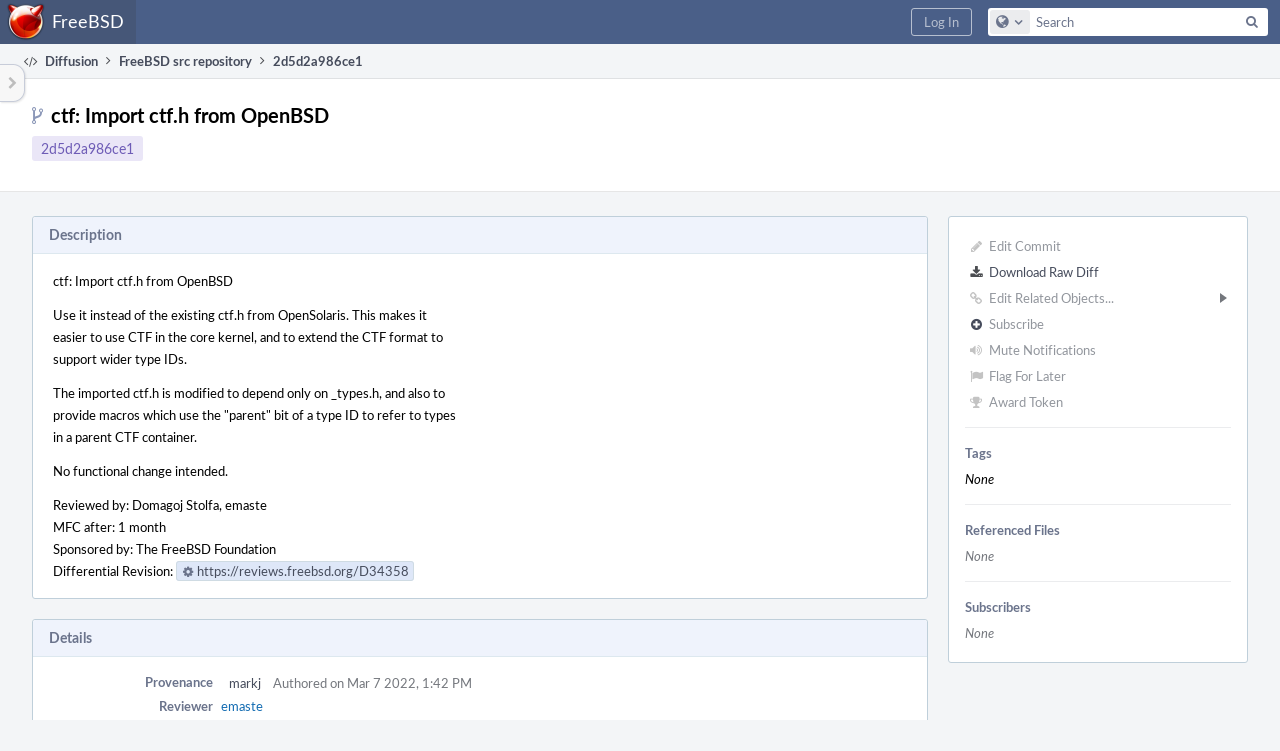

--- FILE ---
content_type: text/html; charset=UTF-8
request_url: https://reviews.freebsd.org/rG2d5d2a986ce1a93b8567dbdf3f80bc2b545d6998
body_size: 9122
content:
<!DOCTYPE html><html><head><meta charset="UTF-8" /><title>rG2d5d2a986ce1</title><meta name="viewport" content="width=device-width, initial-scale=1, user-scalable=no" /><link rel="mask-icon" color="#3D4B67" href="https://reviews.freebsd.org/res/phabricator/db699fe1/rsrc/favicons/mask-icon.svg" /><link rel="apple-touch-icon" sizes="76x76" href="https://reviews.freebsd.org/file/data/v3xq74uvxuouxhkx6iea/PHID-FILE-aph2srjcdlphpex3xxn2/favicon" /><link rel="apple-touch-icon" sizes="120x120" href="https://reviews.freebsd.org/file/data/4gcc2fzvylxn2mkwb5hb/PHID-FILE-pek7xbtqrh7zhyjogtc6/favicon" /><link rel="apple-touch-icon" sizes="152x152" href="https://reviews.freebsd.org/file/data/ekekhrf4no74u4yt66sq/PHID-FILE-z4jchoke7kpc7hzpaalg/favicon" /><link rel="icon" id="favicon" href="https://reviews.freebsd.org/file/data/qlge5ptgqas6r46gkigm/PHID-FILE-xrbh6ayr3mccyyz5tu5n/favicon" /><meta name="referrer" content="no-referrer" /><link rel="stylesheet" type="text/css" href="https://reviews.freebsd.org/res/defaultX/phabricator/b89e8c6c/rsrc/css/application/diffusion/diffusion-repository.css" /><link rel="stylesheet" type="text/css" href="https://reviews.freebsd.org/res/defaultX/phabricator/b816811e/core.pkg.css" /><link rel="stylesheet" type="text/css" href="https://reviews.freebsd.org/res/defaultX/phabricator/42c75c37/diffusion.pkg.css" /><link rel="stylesheet" type="text/css" href="https://reviews.freebsd.org/res/defaultX/phabricator/ffb69e3d/differential.pkg.css" /><script type="text/javascript" src="https://reviews.freebsd.org/res/defaultX/phabricator/98e6504a/rsrc/externals/javelin/core/init.js"></script></head><body class="device-desktop platform-mac phui-theme-blindigo"><div class="main-page-frame" id="main-page-frame"><div id="phabricator-standard-page" class="phabricator-standard-page"><div class="phabricator-main-menu phabricator-main-menu-background" id="UQ0_29"><a class="phabricator-main-menu-search-button phabricator-expand-application-menu" data-sigil="jx-toggle-class" data-meta="0_126"><span class="phabricator-menu-button-icon phui-icon-view phui-font-fa fa-search" id="UQ0_30"></span></a><a class="phabricator-main-menu-brand" href="/"><span class="aural-only">Home</span><span class="phabricator-main-menu-eye" style="background-size: 40px 40px; background-position: 0 0; background-image: url(https://reviews.freebsd.org/file/data/rkm3nu7d4zgbvbgy3zlv/PHID-FILE-4dpidb6k3yukdmfziorp/logo)"></span><span class="phabricator-wordmark">FreeBSD</span></a><ul class="phui-list-view phabricator-search-menu"><li class="phui-list-item-view phui-list-item-type-link phabricator-main-menu-search"><div class="" data-sigil=""><form action="/search/" method="POST"><input type="hidden" name="__csrf__" value="B@jk257zc5af1f82cbbe193e72" /><input type="hidden" name="__form__" value="1" /><div class="phabricator-main-menu-search-container"><input type="text" name="query" id="UQ0_31" autocomplete="off" autocorrect="off" autocapitalize="off" spellcheck="false" /><button id="UQ0_33" class="phui-icon-view phui-font-fa fa-search"><span class="aural-only">Search</span></button><button class="button dropdown has-icon phui-button-default phabricator-main-menu-search-dropdown" id="UQ0_34" data-sigil="global-search-dropdown" data-meta="0_127"><span class="aural-only">Configure Global Search</span><span class="visual-only phui-icon-view phui-font-fa fa-globe" data-sigil="global-search-dropdown-icon" data-meta="0_128" aria-hidden="true"></span><span class="caret"></span></button><input type="hidden" name="search:scope" value="all" data-sigil="global-search-dropdown-input" /><input type="hidden" id="UQ0_35" name="search:application" value="PhabricatorDiffusionApplication" data-sigil="global-search-dropdown-app" /><input type="hidden" name="search:primary" value="true" /><div id="UQ0_32" class="phabricator-main-menu-search-target"></div></div></form></div></li></ul><a class=" phabricator-core-login-button" href="https://reviews.freebsd.org/auth/start/?next=%2FrG2d5d2a986ce1a93b8567dbdf3f80bc2b545d6998" role="button"><div class="phui-button-text">Log In</div></a></div><div id="phabricator-standard-page-body" class="phabricator-standard-page-body"><table id="UQ0_27" class="phui-formation-view" data-sigil="phuix-formation-view" data-meta="0_125"><tbody><tr><td id="UQ0_2" style="width: 240px; display: none;" class="phui-formation-desktop-only"><div id="UQ0_6" class="phui-flank-view phui-flank-view-fixed" style="width: 240px;"><div id="UQ0_3" class="phui-flank-view-head"><div class="phui-flank-header"><div class="phui-flank-header-text">Paths</div><div class="phui-flank-header-hide phui-flank-header-hide-left" data-sigil="phui-flank-header-hide"><span class="visual-only phui-icon-view phui-font-fa fa-chevron-left grey" data-meta="0_22" aria-hidden="true"></span></div></div><ul class="phui-list-view "><li class="phui-list-item-view phui-list-item-type-link phui-list-item-has-icon "><a href="#" class="phui-list-item-href" data-meta="0_23" data-sigil="has-key-command"><span class="visual-only phui-icon-view phui-font-fa fa-list phui-list-item-icon" data-meta="0_24" aria-hidden="true"></span><span class="phui-list-item-name">Table of Contents</span><span class="keyboard-shortcut-key">t</span></a></li></ul></div><div id="UQ0_4" class="phui-flank-view-body"></div><div id="UQ0_5" class="phui-flank-view-tail"><ul class="phui-list-view "><li class="phui-list-item-view phui-list-item-type-link phui-list-item-has-icon "><a href="#" class="phui-list-item-href" data-meta="0_25" data-sigil="has-key-command"><span class="visual-only phui-icon-view phui-font-fa fa-chevron-left phui-list-item-icon" data-meta="0_26" aria-hidden="true"></span><span class="phui-list-item-name">Hide Panel</span><span class="keyboard-shortcut-key">f</span></a></li><li class="phui-list-item-view phui-list-item-type-link phui-list-item-has-icon "><a href="#" class="phui-list-item-href" data-meta="0_27" data-sigil="has-key-command"><span class="visual-only phui-icon-view phui-font-fa fa-keyboard-o phui-list-item-icon" data-meta="0_28" aria-hidden="true"></span><span class="phui-list-item-name">Keyboard Reference</span><span class="keyboard-shortcut-key">?</span></a></li></ul></div></div></td><td id="UQ0_7" style="width: 8px; display: none;" class="phui-formation-desktop-only"><div id="UQ0_8" class="phui-formation-resizer" style="width: 8px;"></div></td><td id="UQ0_9" style="" class=""><div class="phui-formation-view-content"><div class="phui-crumbs-view phui-crumbs-border"><a href="/diffusion/" class="phui-crumb-view phui-crumb-has-icon"><span class="visual-only phui-icon-view phui-font-fa fa-code" data-meta="0_29" aria-hidden="true"></span><span class="phui-crumb-name"> Diffusion</span> </a><span class="visual-only phui-icon-view phui-font-fa fa-angle-right phui-crumb-divider phui-crumb-view" data-meta="0_30" aria-hidden="true"></span><a href="/source/src/repository/main/" class="phui-crumb-view"><span class="phui-crumb-name"> FreeBSD src repository</span> </a><span class="visual-only phui-icon-view phui-font-fa fa-angle-right phui-crumb-divider phui-crumb-view" data-meta="0_31" aria-hidden="true"></span><span class="phui-crumb-view phabricator-last-crumb"><span class="phui-crumb-name"> 2d5d2a986ce1</span> </span></div><div class="phui-two-column-view phui-side-column-right "><div class="phui-two-column-container"><div class="phui-two-column-header"><div class="phui-header-shell "><h1 class="phui-header-view"><div class="phui-header-row"><div class="phui-header-col2"><span class="phui-header-header"><span class="visual-only phui-icon-view phui-font-fa fa-code-fork phui-header-icon" data-meta="0_122" aria-hidden="true"></span>ctf: Import ctf.h from OpenBSD</span><div class="phui-header-subheader"><span class="phui-tag-view phui-tag-type-shade phui-tag-indigo phui-tag-shade phui-tag-border-none "><span class="phui-tag-core "><a href="/rG2d5d2a986ce1a93b8567dbdf3f80bc2b545d6998">2d5d2a986ce1</a></span></span></div></div><div class="phui-header-col3"><div class="phui-header-action-links"><a class="button button-grey has-icon has-text phui-button-default phui-mobile-menu msl phui-header-action-link" href="#" role="button" data-sigil="phui-dropdown-menu" data-meta="0_120"><span class="visual-only phui-icon-view phui-font-fa fa-bars" data-meta="0_121" aria-hidden="true"></span><div class="phui-button-text">Actions</div></a></div></div></div></h1></div></div><div class="phui-two-column-content"><div class="phui-two-column-row grouped"><div class="phui-side-column"><div class=""><div class="phui-box phui-box-border phui-object-box mlt mll mlr phui-two-column-properties"><ul class="phabricator-action-list-view " id="UQ0_0"><li id="UQ0_12" class="phabricator-action-view phabricator-action-view-disabled phabricator-action-view-href action-has-icon" style=""><a href="/diffusion/commit/edit/3657309/" class="phabricator-action-view-item" data-sigil="workflow"><span class="visual-only phui-icon-view phui-font-fa fa-pencil grey phabricator-action-view-icon" data-meta="0_56" aria-hidden="true"></span>Edit Commit</a></li><li id="UQ0_14" class="phabricator-action-view phabricator-action-view-href action-has-icon" style=""><a href="/rG2d5d2a986ce1a93b8567dbdf3f80bc2b545d6998?diff=1" class="phabricator-action-view-item"><span class="visual-only phui-icon-view phui-font-fa fa-download phabricator-action-view-icon" data-meta="0_57" aria-hidden="true"></span>Download Raw Diff</a></li><li id="UQ0_17" class="phabricator-action-view phabricator-action-view-disabled phabricator-action-view-submenu phabricator-action-view-href action-has-icon" style="" data-sigil="phui-submenu" data-meta="0_59"><a href="#" class="phabricator-action-view-item" data-sigil="keep-open"><span class="visual-only phui-icon-view phui-font-fa fa-link grey phabricator-action-view-icon" data-meta="0_58" aria-hidden="true"></span>Edit Related Objects...<span class="caret-right" id="UQ0_15"></span></a></li><li id="UQ0_16" class="phabricator-action-view phabricator-action-view-disabled phabricator-action-view-href action-has-icon" style="display: none; margin-left: 16px;"><a href="/search/rel/commit.has-revision/PHID-CMIT-63rkdug2aaawyj4gt24m/" class="phabricator-action-view-item" data-sigil="workflow"><span class="visual-only phui-icon-view phui-font-fa fa-cog grey phabricator-action-view-icon" data-meta="0_60" aria-hidden="true"></span>Edit Revisions</a></li><li id="UQ0_20" class="phabricator-action-view phabricator-action-view-disabled phabricator-action-view-href action-has-icon" style=""><form action="/subscriptions/add/PHID-CMIT-63rkdug2aaawyj4gt24m/" method="POST" data-sigil="workflow"><input type="hidden" name="__csrf__" value="B@jk257zc5af1f82cbbe193e72" /><input type="hidden" name="__form__" value="1" /><button class="phabricator-action-view-item"><span class="visual-only phui-icon-view phui-font-fa fa-plus-circle grey phabricator-action-view-icon" data-meta="0_61" aria-hidden="true"></span>Subscribe</button></form></li><li id="UQ0_22" class="phabricator-action-view phabricator-action-view-disabled phabricator-action-view-href action-has-icon" style=""><a href="/subscriptions/mute/PHID-CMIT-63rkdug2aaawyj4gt24m/" class="phabricator-action-view-item" data-sigil="workflow"><span class="visual-only phui-icon-view phui-font-fa fa-volume-up grey phabricator-action-view-icon" data-meta="0_62" aria-hidden="true"></span>Mute Notifications</a></li><li id="UQ0_24" class="phabricator-action-view phabricator-action-view-disabled phabricator-action-view-href action-has-icon" style=""><a href="/flag/edit/PHID-CMIT-63rkdug2aaawyj4gt24m/" class="phabricator-action-view-item" data-sigil="workflow"><span class="visual-only phui-icon-view phui-font-fa fa-flag grey phabricator-action-view-icon" data-meta="0_63" aria-hidden="true"></span>Flag For Later</a></li><li id="UQ0_26" class="phabricator-action-view phabricator-action-view-disabled phabricator-action-view-href action-has-icon" style=""><a href="/token/give/PHID-CMIT-63rkdug2aaawyj4gt24m/" class="phabricator-action-view-item" data-sigil="workflow"><span class="visual-only phui-icon-view phui-font-fa fa-trophy grey phabricator-action-view-icon" data-meta="0_64" aria-hidden="true"></span>Award Token</a></li></ul><div class="phui-curtain-panel "><div class="phui-curtain-panel-header">Tags</div><div class="phui-curtain-panel-body"><em>None</em></div></div><div class="phui-curtain-panel "><div class="phui-curtain-panel-header">Referenced Files</div><div class="phui-curtain-panel-body"><div class="phui-curtain-object-ref-list-view "><div class="phui-curtain-object-ref-list-view-empty">None</div></div></div></div><div class="phui-curtain-panel "><div class="phui-curtain-panel-header">Subscribers</div><div class="phui-curtain-panel-body"><div class="phui-curtain-object-ref-list-view "><div class="phui-curtain-object-ref-list-view-empty">None</div></div></div></div></div></div></div><div class="phui-main-column"><div class="phui-box phui-box-border phui-object-box mlt mll mlr phui-box-blue-property "><div class="phui-header-shell "><h1 class="phui-header-view"><div class="phui-header-row"><div class="phui-header-col2"><span class="phui-header-header">Description</span></div><div class="phui-header-col3"></div></div></h1></div><div class="phui-property-list-section"><div class="phui-property-list-text-content"><div class="diffusion-commit-message phabricator-remarkup"><p>ctf: Import ctf.h from OpenBSD</p>

<p>Use it instead of the existing ctf.h from OpenSolaris.  This makes it<br />
easier to use CTF in the core kernel, and to extend the CTF format to<br />
support wider type IDs.</p>

<p>The imported ctf.h is modified to depend only on _types.h, and also to<br />
provide macros which use the &quot;parent&quot; bit of a type ID to refer to types<br />
in a parent CTF container.</p>

<p>No functional change intended.</p>

<p>Reviewed by:	Domagoj Stolfa, emaste<br />
MFC after:	1 month<br />
Sponsored by:	The FreeBSD Foundation<br />
Differential Revision:	<a href="https://reviews.freebsd.org/D34358" class="phui-tag-view phui-tag-type-shade phui-tag-blue phui-tag-shade phui-tag-icon-view " data-sigil="hovercard" data-meta="0_1"><span class="phui-tag-core "><span class="visual-only phui-icon-view phui-font-fa fa-cog" data-meta="0_0" aria-hidden="true"></span>https://reviews.freebsd.org/D34358</span></a></p></div></div></div></div><div class="phui-box phui-box-border phui-object-box mlt mll mlr phui-box-blue-property "><div class="phui-header-shell "><h1 class="phui-header-view"><div class="phui-header-row"><div class="phui-header-col2"><span class="phui-header-header">Details</span></div><div class="phui-header-col3"></div></div></h1></div><div class="phui-property-list-section"><div class="phui-property-list-container grouped"><div class="phui-property-list-properties-wrap "><dl class="phui-property-list-properties"><dt class="phui-property-list-key">Provenance </dt><dd class="phui-property-list-value"><table class="phui-status-list-view "><tr class=" "><td class="phui-status-item-target"><a href="/p/markj/" class="phui-handle phui-link-person">markj</a></td><td class="phui-status-item-note">Authored on Mar 7 2022, 1:42 PM</td></tr></table> </dd><dt class="phui-property-list-key">Reviewer </dt><dd class="phui-property-list-value"><a href="/p/emaste/" class="phui-handle phui-link-person">emaste</a> </dd><dt class="phui-property-list-key">Differential Revision </dt><dd class="phui-property-list-value"><a href="/D34358" class="phui-handle handle-status-closed">D34358: ctf: Import ctf.h from OpenBSD</a> </dd><dt class="phui-property-list-key">Parents </dt><dd class="phui-property-list-value"><span class=""><a href="/rGc3b6408ee82b95f03acd5f789fa832d2a1500fbd" class="phui-handle" data-sigil="hovercard" data-meta="0_32">rGc3b6408ee82b: powerpc: FreeBSD kernel compatibility cleanup</a></span> </dd><dt class="phui-property-list-key">Branches </dt><dd class="phui-property-list-value"><span id="commit-branches">Unknown</span> </dd><dt class="phui-property-list-key">Tags </dt><dd class="phui-property-list-value"><span id="commit-tags">Unknown</span> </dd></dl></div></div></div></div><div class="phui-timeline-view" id="UQ0_10"><h3 class="aural-only">Event Timeline</h3><div class="phui-timeline-event-view phui-timeline-spacer"></div><div class="phui-timeline-shell" data-sigil="transaction anchor-container" data-meta="0_49"><div class="phui-timeline-event-view phui-timeline-minor-event"><div class="phui-timeline-content"><a style="background-image: url(https://reviews.freebsd.org/file/data/e44dxwcsffarwiwqgnay/PHID-FILE-sbz4nlyzf2mcx2o3fiie/profile)" class="visual-only phui-timeline-image" href="/p/markj/" aria-hidden="true"></a><div class="phui-timeline-wedge" style=""></div><div class="phui-timeline-group"><a name="446156" id="446156" class="phabricator-anchor-view"></a><div class="phui-timeline-title phui-timeline-title-with-icon"><span class="phui-timeline-icon-fill"><span class="visual-only phui-icon-view phui-font-fa fa-pencil phui-timeline-icon" data-meta="0_47" aria-hidden="true"></span></span><a href="/p/markj/" class="phui-handle phui-link-person" data-sigil="hovercard" data-meta="0_35">markj</a> committed <a href="/rG2d5d2a986ce1a93b8567dbdf3f80bc2b545d6998" class="phui-handle" data-sigil="hovercard" data-meta="0_36">rG2d5d2a986ce1: ctf: Import ctf.h from OpenBSD</a> (authored by <a href="/p/markj/" class="phui-handle phui-link-person" data-sigil="hovercard" data-meta="0_34">markj</a>).<span class="phui-timeline-extra"><a href="#446156" data-sigil="has-tooltip" data-meta="0_46"><span class="screen-only">Mar 7 2022, 3:43 PM</span><span class="print-only" aria-hidden="true">2022-03-07 15:43:18 (UTC+0)</span></a></span></div><div class="phui-timeline-title phui-timeline-title-with-icon"><span class="phui-timeline-icon-fill"><span class="visual-only phui-icon-view phui-font-fa fa-link phui-timeline-icon" data-meta="0_48" aria-hidden="true"></span></span><a href="/p/markj/" class="phui-handle phui-link-person" data-sigil="hovercard" data-meta="0_38">markj</a> added an edge: <a href="/D34358" class="phui-handle handle-status-closed" data-sigil="hovercard" data-meta="0_39">D34358: ctf: Import ctf.h from OpenBSD</a>.</div></div></div></div></div><div class="phui-timeline-event-view phui-timeline-spacer"></div><div class="phui-timeline-shell" data-sigil="transaction anchor-container" data-meta="0_52"><div class="phui-timeline-event-view phui-timeline-minor-event"><div class="phui-timeline-content"><a style="background-image: url(https://reviews.freebsd.org/file/data/e44dxwcsffarwiwqgnay/PHID-FILE-sbz4nlyzf2mcx2o3fiie/profile)" class="visual-only phui-timeline-image" href="/p/markj/" aria-hidden="true"></a><div class="phui-timeline-wedge" style=""></div><div class="phui-timeline-group"><a name="454445" id="454445" class="phabricator-anchor-view"></a><div class="phui-timeline-title phui-timeline-title-with-icon"><span class="phui-timeline-icon-fill"><span class="visual-only phui-icon-view phui-font-fa fa-link phui-timeline-icon" data-meta="0_51" aria-hidden="true"></span></span><a href="/p/markj/" class="phui-handle phui-link-person" data-sigil="hovercard" data-meta="0_41">markj</a> mentioned this in <a href="/rG3681c4f065f1028ff84b654cfbfb238f2723b78c" class="phui-handle" data-sigil="hovercard" data-meta="0_42">rG3681c4f065f1: ctf: Import ctf.h from OpenBSD</a>.<span class="phui-timeline-extra"><a href="#454445" data-sigil="has-tooltip" data-meta="0_50"><span class="screen-only">Apr 7 2022, 12:31 AM</span><span class="print-only" aria-hidden="true">2022-04-07 00:31:22 (UTC+0)</span></a></span></div></div></div></div></div><div class="phui-timeline-event-view phui-timeline-spacer"></div><div class="phui-timeline-shell" data-sigil="transaction anchor-container" data-meta="0_55"><div class="phui-timeline-event-view phui-timeline-minor-event"><div class="phui-timeline-content"><a style="background-image: url(https://reviews.freebsd.org/file/data/e44dxwcsffarwiwqgnay/PHID-FILE-sbz4nlyzf2mcx2o3fiie/profile)" class="visual-only phui-timeline-image" href="/p/markj/" aria-hidden="true"></a><div class="phui-timeline-wedge" style=""></div><div class="phui-timeline-group"><a name="458124" id="458124" class="phabricator-anchor-view"></a><div class="phui-timeline-title phui-timeline-title-with-icon"><span class="phui-timeline-icon-fill"><span class="visual-only phui-icon-view phui-font-fa fa-link phui-timeline-icon" data-meta="0_54" aria-hidden="true"></span></span><a href="/p/markj/" class="phui-handle phui-link-person" data-sigil="hovercard" data-meta="0_44">markj</a> mentioned this in <a href="/rG6edd55f882b32bf5e74c9892920c0e40ba697d1f" class="phui-handle" data-sigil="hovercard" data-meta="0_45">rG6edd55f882b3: ctf: Import ctf.h from OpenBSD</a>.<span class="phui-timeline-extra"><a href="#458124" data-sigil="has-tooltip" data-meta="0_53"><span class="screen-only">Apr 18 2022, 4:39 PM</span><span class="print-only" aria-hidden="true">2022-04-18 16:39:41 (UTC+0)</span></a></span></div></div></div></div></div><div class="phui-timeline-event-view phui-timeline-spacer"></div></div></div></div></div><div class="phui-two-column-content phui-two-column-footer"><div class="phui-box phui-box-border phui-object-box mlt mll mlr phui-object-box-collapsed phui-box-blue-property "><div class="phui-header-shell "><h1 class="phui-header-view"><div class="phui-header-row"><div class="phui-header-col2"><span class="phui-header-header">Changes (5)</span></div><div class="phui-header-col3"></div></div></h1></div><div class="aphront-table-wrap"><table class="aphront-table-view aphront-table-view-compact"><tr><th></th><th class="diff-toc-path wide">Path</th><th class="right aphront-table-view-nodevice">Size</th></tr><tr class="diff-toc-no-changeset-row"><td></td><td class="diff-toc-path wide"><div style="padding-left: 0px;"><table><tbody><tr class="diff-path-new"><td><span class="visual-only phui-icon-view phui-font-fa fa-folder-open-o grey" data-meta="0_66" aria-hidden="true"></span></td><td><div class="">cddl/</div></td></tr></tbody></table></div></td><td class="right aphront-table-view-nodevice"></td></tr><tr class="alt alt-diff-toc-no-changeset-row"><td></td><td class="diff-toc-path wide"><div style="padding-left: 16px;"><table><tbody><tr class="diff-path-new"><td><span class="visual-only phui-icon-view phui-font-fa fa-folder-open-o grey" data-meta="0_68" aria-hidden="true"></span></td><td><div class="">contrib/</div></td><td><div class="">opensolaris/</div></td><td><div class="">tools/</div></td><td><div class="">ctf/</div></td><td><div class="">common/</div></td></tr></tbody></table></div></td><td class="right aphront-table-view-nodevice"></td></tr><tr class="diff-toc-changeset-row"><td><a href="/source/src/history/main/cddl/contrib/opensolaris/tools/ctf/common/ctf_headers.h;2d5d2a986ce1a93b8567dbdf3f80bc2b545d6998" class="diffusion-link-icon" data-sigil="has-tooltip" data-meta="0_2"><span class="visual-only phui-icon-view phui-font-fa fa-history bluegrey" data-meta="0_3" aria-hidden="true"></span></a> <a href="/source/src/browse/main/cddl/contrib/opensolaris/tools/ctf/common/ctf_headers.h;2d5d2a986ce1a93b8567dbdf3f80bc2b545d6998" class="diffusion-link-icon" data-sigil="has-tooltip" data-meta="0_4"><span class="visual-only phui-icon-view phui-font-fa fa-file-text-o bluetext" data-meta="0_5" aria-hidden="true"></span></a></td><td class="diff-toc-path wide"><div style="padding-left: 32px;"><table><tbody><tr class="diff-path-new"><td><span class="visual-only phui-icon-view phui-font-fa fa-file-text-o bluetext" data-meta="0_70" aria-hidden="true"></span></td><td><div class=""><a href="#change-AY2fx60YPp2k" data-sigil="differential-load" data-meta="0_71">ctf_headers.h</a></div></td></tr></tbody></table></div></td><td class="right aphront-table-view-nodevice"></td></tr><tr class="alt alt-diff-toc-no-changeset-row"><td></td><td class="diff-toc-path wide"><div style="padding-left: 16px;"><table><tbody><tr class="diff-path-new"><td><span class="visual-only phui-icon-view phui-font-fa fa-folder-open-o grey" data-meta="0_73" aria-hidden="true"></span></td><td><div class="">lib/</div></td><td><div class="">libdtrace/</div></td></tr></tbody></table></div></td><td class="right aphront-table-view-nodevice"></td></tr><tr class="diff-toc-changeset-row"><td><a href="/source/src/history/main/cddl/lib/libdtrace/Makefile;2d5d2a986ce1a93b8567dbdf3f80bc2b545d6998" class="diffusion-link-icon" data-sigil="has-tooltip" data-meta="0_6"><span class="visual-only phui-icon-view phui-font-fa fa-history bluegrey" data-meta="0_7" aria-hidden="true"></span></a> <a href="/source/src/browse/main/cddl/lib/libdtrace/Makefile;2d5d2a986ce1a93b8567dbdf3f80bc2b545d6998" class="diffusion-link-icon" data-sigil="has-tooltip" data-meta="0_8"><span class="visual-only phui-icon-view phui-font-fa fa-file-text-o bluetext" data-meta="0_9" aria-hidden="true"></span></a></td><td class="diff-toc-path wide"><div style="padding-left: 32px;"><table><tbody><tr class="diff-path-new"><td><span class="visual-only phui-icon-view phui-font-fa fa-file-text-o bluetext" data-meta="0_75" aria-hidden="true"></span></td><td><div class=""><a href="#change-wNAFdBHRSfzh" data-sigil="differential-load" data-meta="0_76">Makefile</a></div></td></tr></tbody></table></div></td><td class="right aphront-table-view-nodevice"></td></tr><tr class="alt alt-diff-toc-no-changeset-row"><td></td><td class="diff-toc-path wide"><div style="padding-left: 0px;"><table><tbody><tr class="diff-path-new"><td><span class="visual-only phui-icon-view phui-font-fa fa-folder-open-o grey" data-meta="0_78" aria-hidden="true"></span></td><td><div class="">sys/</div></td></tr></tbody></table></div></td><td class="right aphront-table-view-nodevice"></td></tr><tr class="diff-toc-low-importance-row diff-toc-no-changeset-row"><td></td><td class="diff-toc-path wide"><div style="padding-left: 16px;"><table><tbody><tr class="diff-path-new"><td><span class="visual-only phui-icon-view phui-font-fa fa-folder-open-o grey" data-meta="0_80" aria-hidden="true"></span></td><td><div class="">cddl/</div></td><td><div class="">contrib/</div></td><td><div class="">opensolaris/</div></td><td><div class="">uts/</div></td><td><div class="">common/</div></td><td><div class="">sys/</div></td></tr></tbody></table></div></td><td class="right aphront-table-view-nodevice"></td></tr><tr class="alt alt-diff-toc-low-importance-row diff-toc-changeset-row"><td><a href="/source/src/history/main/sys/cddl/contrib/opensolaris/uts/common/sys/ctf.h;2d5d2a986ce1a93b8567dbdf3f80bc2b545d6998" class="diffusion-link-icon" data-sigil="has-tooltip" data-meta="0_10"><span class="visual-only phui-icon-view phui-font-fa fa-history bluegrey" data-meta="0_11" aria-hidden="true"></span></a> <a href="/source/src/browse/main/sys/cddl/contrib/opensolaris/uts/common/sys/ctf.h;2d5d2a986ce1a93b8567dbdf3f80bc2b545d6998" class="diffusion-link-icon" data-sigil="has-tooltip" data-meta="0_12"><span class="visual-only phui-icon-view phui-font-fa fa-file-text-o bluetext" data-meta="0_13" aria-hidden="true"></span></a></td><td class="diff-toc-path wide"><div style="padding-left: 32px;"><table><tbody><tr class="diff-path-new"><td><span class="visual-only phui-icon-view phui-font-fa fa-times delete-color" data-meta="0_82" aria-hidden="true"></span></td><td><div class=""><a href="#change-gEk3cr52defr" data-sigil="differential-load" data-meta="0_83">ctf.h</a></div></td></tr></tbody></table></div></td><td class="right aphront-table-view-nodevice"></td></tr><tr class="diff-toc-no-changeset-row"><td></td><td class="diff-toc-path wide"><div style="padding-left: 16px;"><table><tbody><tr class="diff-path-new"><td><span class="visual-only phui-icon-view phui-font-fa fa-folder-open-o grey" data-meta="0_85" aria-hidden="true"></span></td><td><div class="">sys/</div></td></tr></tbody></table></div></td><td class="right aphront-table-view-nodevice"></td></tr><tr class="alt alt-diff-toc-changeset-row"><td><a href="/source/src/history/main/sys/sys/ctf.h;2d5d2a986ce1a93b8567dbdf3f80bc2b545d6998" class="diffusion-link-icon" data-sigil="has-tooltip" data-meta="0_14"><span class="visual-only phui-icon-view phui-font-fa fa-history bluegrey" data-meta="0_15" aria-hidden="true"></span></a> <a href="/source/src/browse/main/sys/sys/ctf.h;2d5d2a986ce1a93b8567dbdf3f80bc2b545d6998" class="diffusion-link-icon" data-sigil="has-tooltip" data-meta="0_16"><span class="visual-only phui-icon-view phui-font-fa fa-file-text-o bluetext" data-meta="0_17" aria-hidden="true"></span></a></td><td class="diff-toc-path wide"><div style="padding-left: 32px;"><table><tbody><tr class="diff-path-new"><td><span class="visual-only phui-icon-view phui-font-fa fa-plus create-color" data-meta="0_87" aria-hidden="true"></span></td><td><div class=""><a href="#change-3IFKqh5dnEss" data-sigil="differential-load" data-meta="0_88">ctf.h</a></div></td></tr></tbody></table></div></td><td class="right aphront-table-view-nodevice"></td></tr><tr class="diff-toc-no-changeset-row"><td></td><td class="diff-toc-path wide"><div style="padding-left: 0px;"><table><tbody><tr class="diff-path-new"><td><span class="visual-only phui-icon-view phui-font-fa fa-folder-open-o grey" data-meta="0_90" aria-hidden="true"></span></td><td><div class="">tools/</div></td><td><div class="">build/</div></td></tr></tbody></table></div></td><td class="right aphront-table-view-nodevice"></td></tr><tr class="alt alt-diff-toc-changeset-row"><td><a href="/source/src/history/main/tools/build/Makefile;2d5d2a986ce1a93b8567dbdf3f80bc2b545d6998" class="diffusion-link-icon" data-sigil="has-tooltip" data-meta="0_18"><span class="visual-only phui-icon-view phui-font-fa fa-history bluegrey" data-meta="0_19" aria-hidden="true"></span></a> <a href="/source/src/browse/main/tools/build/Makefile;2d5d2a986ce1a93b8567dbdf3f80bc2b545d6998" class="diffusion-link-icon" data-sigil="has-tooltip" data-meta="0_20"><span class="visual-only phui-icon-view phui-font-fa fa-file-text-o bluetext" data-meta="0_21" aria-hidden="true"></span></a></td><td class="diff-toc-path wide"><div style="padding-left: 16px;"><table><tbody><tr class="diff-path-new"><td><span class="visual-only phui-icon-view phui-font-fa fa-file-text-o bluetext" data-meta="0_92" aria-hidden="true"></span></td><td><div class=""><a href="#change-jDU8MpCKFsQX" data-sigil="differential-load" data-meta="0_93">Makefile</a></div></td></tr></tbody></table></div></td><td class="right aphront-table-view-nodevice"></td></tr></table></div><legend class="phabricator-anchor-navigation-marker" data-sigil="marker" data-meta="0_94"></legend><a name="toc" id="toc" class="phabricator-anchor-view"></a></div><div class="phui-box phui-box-border phui-object-box mlt mll mlr phui-object-box-collapsed phui-box-blue-property "><div class="phui-header-shell "><h1 class="phui-header-view"><div class="phui-header-row"><div class="phui-header-col2"><span class="phui-header-header">rG2d5d2a986ce1</span></div><div class="phui-header-col3"></div></div></h1></div><div class="differential-review-stage" id="differential-review-stage"><div class="differential-changeset" id="diff-change-AY2fx60YPp2k" data-sigil="differential-changeset" data-meta="0_99"><legend class="phabricator-anchor-navigation-marker" data-sigil="marker" data-meta="0_97"></legend><a name="change-AY2fx60YPp2k" id="change-AY2fx60YPp2k" class="phabricator-anchor-view"></a><div class="differential-changeset-buttons"><a class="button button-grey has-icon has-text phui-button-default " href="#" role="button" data-sigil="differential-view-options" data-meta="0_95"><span class="visual-only phui-icon-view phui-font-fa fa-bars" data-meta="0_96" aria-hidden="true"></span><div class="phui-button-text">View Options</div></a></div><h1 class="differential-file-icon-header" data-sigil="changeset-header"><span class="visual-only phui-icon-view phui-font-fa fa-file-text-o" data-meta="0_98" aria-hidden="true"></span><span class="differential-changeset-path-name" data-sigil="changeset-header-path-name">cddl/contrib/opensolaris/tools/ctf/common/ctf_headers.h</span></h1><div class="changeset-view-content" data-sigil="changeset-view-content"><div id="diff-change-AY2fx60YPp2k"><div class="differential-loading">Loading...</div></div></div></div><div class="differential-changeset" id="diff-change-wNAFdBHRSfzh" data-sigil="differential-changeset" data-meta="0_104"><legend class="phabricator-anchor-navigation-marker" data-sigil="marker" data-meta="0_102"></legend><a name="change-wNAFdBHRSfzh" id="change-wNAFdBHRSfzh" class="phabricator-anchor-view"></a><div class="differential-changeset-buttons"><a class="button button-grey has-icon has-text phui-button-default " href="#" role="button" data-sigil="differential-view-options" data-meta="0_100"><span class="visual-only phui-icon-view phui-font-fa fa-bars" data-meta="0_101" aria-hidden="true"></span><div class="phui-button-text">View Options</div></a></div><h1 class="differential-file-icon-header" data-sigil="changeset-header"><span class="visual-only phui-icon-view phui-font-fa fa-file-text-o" data-meta="0_103" aria-hidden="true"></span><span class="differential-changeset-path-name" data-sigil="changeset-header-path-name">cddl/lib/libdtrace/Makefile</span></h1><div class="changeset-view-content" data-sigil="changeset-view-content"><div id="diff-change-wNAFdBHRSfzh"><div class="differential-loading">Loading...</div></div></div></div><div class="differential-changeset" id="diff-change-gEk3cr52defr" data-sigil="differential-changeset" data-meta="0_109"><legend class="phabricator-anchor-navigation-marker" data-sigil="marker" data-meta="0_107"></legend><a name="change-gEk3cr52defr" id="change-gEk3cr52defr" class="phabricator-anchor-view"></a><div class="differential-changeset-buttons"><a class="button button-grey has-icon has-text phui-button-default " href="#" role="button" data-sigil="differential-view-options" data-meta="0_105"><span class="visual-only phui-icon-view phui-font-fa fa-bars" data-meta="0_106" aria-hidden="true"></span><div class="phui-button-text">View Options</div></a></div><h1 class="differential-file-icon-header" data-sigil="changeset-header"><span class="visual-only phui-icon-view phui-font-fa fa-file-text-o" data-meta="0_108" aria-hidden="true"></span><span class="differential-changeset-path-name" data-sigil="changeset-header-path-name">sys/cddl/contrib/opensolaris/uts/common/sys/ctf.h</span></h1><div class="changeset-view-content" data-sigil="changeset-view-content"><div id="diff-change-gEk3cr52defr"><div class="differential-loading">Loading...</div></div></div></div><div class="differential-changeset" id="diff-change-3IFKqh5dnEss" data-sigil="differential-changeset" data-meta="0_114"><legend class="phabricator-anchor-navigation-marker" data-sigil="marker" data-meta="0_112"></legend><a name="change-3IFKqh5dnEss" id="change-3IFKqh5dnEss" class="phabricator-anchor-view"></a><div class="differential-changeset-buttons"><a class="button button-grey has-icon has-text phui-button-default " href="#" role="button" data-sigil="differential-view-options" data-meta="0_110"><span class="visual-only phui-icon-view phui-font-fa fa-bars" data-meta="0_111" aria-hidden="true"></span><div class="phui-button-text">View Options</div></a></div><h1 class="differential-file-icon-header" data-sigil="changeset-header"><span class="visual-only phui-icon-view phui-font-fa fa-file-text-o" data-meta="0_113" aria-hidden="true"></span><span class="differential-changeset-path-name" data-sigil="changeset-header-path-name">sys/sys/ctf.h</span></h1><div class="changeset-view-content" data-sigil="changeset-view-content"><div id="diff-change-3IFKqh5dnEss"><div class="differential-loading">Loading...</div></div></div></div><div class="differential-changeset" id="diff-change-jDU8MpCKFsQX" data-sigil="differential-changeset" data-meta="0_119"><legend class="phabricator-anchor-navigation-marker" data-sigil="marker" data-meta="0_117"></legend><a name="change-jDU8MpCKFsQX" id="change-jDU8MpCKFsQX" class="phabricator-anchor-view"></a><div class="differential-changeset-buttons"><a class="button button-grey has-icon has-text phui-button-default " href="#" role="button" data-sigil="differential-view-options" data-meta="0_115"><span class="visual-only phui-icon-view phui-font-fa fa-bars" data-meta="0_116" aria-hidden="true"></span><div class="phui-button-text">View Options</div></a></div><h1 class="differential-file-icon-header" data-sigil="changeset-header"><span class="visual-only phui-icon-view phui-font-fa fa-file-text-o" data-meta="0_118" aria-hidden="true"></span><span class="differential-changeset-path-name" data-sigil="changeset-header-path-name">tools/build/Makefile</span></h1><div class="changeset-view-content" data-sigil="changeset-view-content"><div id="diff-change-jDU8MpCKFsQX"><div class="differential-loading">Loading...</div></div></div></div></div></div><div class="phui-box phui-box-border phui-object-box mlt mll mlr phui-object-box-flush "><a class="login-to-comment button" href="/login/?next=">Log In to Comment</a></div></div></div></div></div><div id="UQ0_28" class="phui-formation-view-expander phui-formation-view-expander-left" style="display: none" data-sigil="has-tooltip" data-meta="0_124"><div class="phui-formation-view-expander-icon"><span class="visual-only phui-icon-view phui-font-fa fa-chevron-right grey" data-meta="0_123" aria-hidden="true"></span></div></div></td></tr></tbody></table></div></div></div><script type="text/javascript" src="https://reviews.freebsd.org/res/defaultX/phabricator/4b671572/rsrc/js/application/diffusion/behavior-commit-branches.js"></script><script type="text/javascript" src="https://reviews.freebsd.org/res/defaultX/phabricator/d2de90d9/core.pkg.js"></script><script type="text/javascript" src="https://reviews.freebsd.org/res/defaultX/phabricator/c60bec1b/differential.pkg.js"></script><data data-javelin-init-kind="merge" data-javelin-init-data="{&quot;block&quot;:0,&quot;data&quot;:[[],{&quot;hovercardSpec&quot;:{&quot;objectPHID&quot;:&quot;PHID-DREV-tzp6wv2ddkdmmryq4mrt&quot;}},{&quot;tip&quot;:&quot;History&quot;,&quot;align&quot;:&quot;E&quot;},[],{&quot;tip&quot;:&quot;Browse&quot;,&quot;align&quot;:&quot;E&quot;},[],{&quot;tip&quot;:&quot;History&quot;,&quot;align&quot;:&quot;E&quot;},[],{&quot;tip&quot;:&quot;Browse&quot;,&quot;align&quot;:&quot;E&quot;},[],{&quot;tip&quot;:&quot;History&quot;,&quot;align&quot;:&quot;E&quot;},[],{&quot;tip&quot;:&quot;Browse&quot;,&quot;align&quot;:&quot;E&quot;},[],{&quot;tip&quot;:&quot;History&quot;,&quot;align&quot;:&quot;E&quot;},[],{&quot;tip&quot;:&quot;Browse&quot;,&quot;align&quot;:&quot;E&quot;},[],{&quot;tip&quot;:&quot;History&quot;,&quot;align&quot;:&quot;E&quot;},[],{&quot;tip&quot;:&quot;Browse&quot;,&quot;align&quot;:&quot;E&quot;},[],[],{&quot;keyCommand&quot;:&quot;t&quot;},[],{&quot;keyCommand&quot;:&quot;f&quot;},[],{&quot;keyCommand&quot;:&quot;?&quot;},[],[],[],[],{&quot;hovercardSpec&quot;:{&quot;objectPHID&quot;:&quot;PHID-CMIT-z4lsyqpbuz6gy3luecxr&quot;}},{&quot;hovercardSpec&quot;:{&quot;objectPHID&quot;:&quot;PHID-USER-cdxc6x7edchzqrnr4put&quot;}},{&quot;hovercardSpec&quot;:{&quot;objectPHID&quot;:&quot;PHID-USER-cdxc6x7edchzqrnr4put&quot;}},{&quot;hovercardSpec&quot;:{&quot;objectPHID&quot;:&quot;PHID-USER-cdxc6x7edchzqrnr4put&quot;}},{&quot;hovercardSpec&quot;:{&quot;objectPHID&quot;:&quot;PHID-CMIT-63rkdug2aaawyj4gt24m&quot;}},{&quot;hovercardSpec&quot;:{&quot;objectPHID&quot;:&quot;PHID-USER-cdxc6x7edchzqrnr4put&quot;}},{&quot;hovercardSpec&quot;:{&quot;objectPHID&quot;:&quot;PHID-USER-cdxc6x7edchzqrnr4put&quot;}},{&quot;hovercardSpec&quot;:{&quot;objectPHID&quot;:&quot;PHID-DREV-tzp6wv2ddkdmmryq4mrt&quot;}},{&quot;hovercardSpec&quot;:{&quot;objectPHID&quot;:&quot;PHID-USER-cdxc6x7edchzqrnr4put&quot;}},{&quot;hovercardSpec&quot;:{&quot;objectPHID&quot;:&quot;PHID-USER-cdxc6x7edchzqrnr4put&quot;}},{&quot;hovercardSpec&quot;:{&quot;objectPHID&quot;:&quot;PHID-CMIT-pgpuv7hk3og6zqh5rmkm&quot;}},{&quot;hovercardSpec&quot;:{&quot;objectPHID&quot;:&quot;PHID-USER-cdxc6x7edchzqrnr4put&quot;}},{&quot;hovercardSpec&quot;:{&quot;objectPHID&quot;:&quot;PHID-USER-cdxc6x7edchzqrnr4put&quot;}},{&quot;hovercardSpec&quot;:{&quot;objectPHID&quot;:&quot;PHID-CMIT-xorzhibjhic5lyrg4i6v&quot;}},{&quot;tip&quot;:&quot;Via Daemon&quot;},[],[],{&quot;phid&quot;:&quot;PHID-XACT-CMIT-haxwjkcufrtj3y3&quot;,&quot;anchor&quot;:&quot;446156&quot;},{&quot;tip&quot;:&quot;Via Daemon&quot;},[],{&quot;phid&quot;:&quot;PHID-XACT-CMIT-ijfuoakpaah4bic&quot;,&quot;anchor&quot;:&quot;454445&quot;},{&quot;tip&quot;:&quot;Via Daemon&quot;},[],{&quot;phid&quot;:&quot;PHID-XACT-CMIT-q3ktukgvzluvoxd&quot;,&quot;anchor&quot;:&quot;458124&quot;},[],[],[],{&quot;itemIDs&quot;:[&quot;UQ0_16&quot;],&quot;caretID&quot;:&quot;UQ0_15&quot;},[],[],[],[],[],[],[],[],[],[],[],{&quot;id&quot;:&quot;diff-change-AY2fx60YPp2k&quot;},[],[],[],[],{&quot;id&quot;:&quot;diff-change-wNAFdBHRSfzh&quot;},[],[],[],[],[],[],{&quot;id&quot;:&quot;diff-change-gEk3cr52defr&quot;},[],[],[],[],{&quot;id&quot;:&quot;diff-change-3IFKqh5dnEss&quot;},[],[],[],[],{&quot;id&quot;:&quot;diff-change-jDU8MpCKFsQX&quot;},{&quot;anchor&quot;:&quot;toc&quot;},{&quot;standaloneURI&quot;:&quot;\/source\/src\/diff\/?ref=main%2Fcddl%2Fcontrib%2Fopensolaris%2Ftools%2Fctf%2Fcommon%2Fctf_headers.h%3B2d5d2a986ce1a93b8567dbdf3f80bc2b545d6998&quot;,&quot;rightURI&quot;:&quot;\/source\/src\/diff\/?view=r&amp;ref=main%2Fcddl%2Fcontrib%2Fopensolaris%2Ftools%2Fctf%2Fcommon%2Fctf_headers.h%3B2d5d2a986ce1a93b8567dbdf3f80bc2b545d6998&quot;,&quot;containerID&quot;:&quot;diff-change-AY2fx60YPp2k&quot;},[],{&quot;anchor&quot;:&quot;change-AY2fx60YPp2k&quot;},[],{&quot;left&quot;:56892438,&quot;right&quot;:56892438,&quot;renderURI&quot;:&quot;\/source\/src\/diff\/&quot;,&quot;ref&quot;:&quot;main\/cddl\/contrib\/opensolaris\/tools\/ctf\/common\/ctf_headers.h;2d5d2a986ce1a93b8567dbdf3f80bc2b545d6998&quot;,&quot;autoload&quot;:true,&quot;displayPath&quot;:&quot;\u003cspan class=\&quot;diff-banner-path\&quot;\u003ecddl\/contrib\/opensolaris\/tools\/ctf\/common\/\u003c\/span\u003e\u003cspan class=\&quot;diff-banner-file\&quot;\u003ectf_headers.h\u003c\/span\u003e&quot;,&quot;icon&quot;:&quot;fa-file-text-o&quot;,&quot;pathParts&quot;:[&quot;cddl&quot;,&quot;contrib&quot;,&quot;opensolaris&quot;,&quot;tools&quot;,&quot;ctf&quot;,&quot;common&quot;,&quot;ctf_headers.h&quot;],&quot;symbolPath&quot;:&quot;cddl\/contrib\/opensolaris\/tools\/ctf\/common\/ctf_headers.h&quot;,&quot;pathIconIcon&quot;:&quot;fa-file-text-o&quot;,&quot;pathIconColor&quot;:&quot;bluetext&quot;,&quot;isLowImportance&quot;:false,&quot;isOwned&quot;:false,&quot;editorURITemplate&quot;:null,&quot;editorConfigureURI&quot;:null,&quot;loaded&quot;:false,&quot;changesetState&quot;:null,&quot;showPathURI&quot;:null,&quot;showDirectoryURI&quot;:null},{&quot;standaloneURI&quot;:&quot;\/source\/src\/diff\/?ref=main%2Fcddl%2Flib%2Flibdtrace%2FMakefile%3B2d5d2a986ce1a93b8567dbdf3f80bc2b545d6998&quot;,&quot;rightURI&quot;:&quot;\/source\/src\/diff\/?view=r&amp;ref=main%2Fcddl%2Flib%2Flibdtrace%2FMakefile%3B2d5d2a986ce1a93b8567dbdf3f80bc2b545d6998&quot;,&quot;containerID&quot;:&quot;diff-change-wNAFdBHRSfzh&quot;},[],{&quot;anchor&quot;:&quot;change-wNAFdBHRSfzh&quot;},[],{&quot;left&quot;:39445999,&quot;right&quot;:39445999,&quot;renderURI&quot;:&quot;\/source\/src\/diff\/&quot;,&quot;ref&quot;:&quot;main\/cddl\/lib\/libdtrace\/Makefile;2d5d2a986ce1a93b8567dbdf3f80bc2b545d6998&quot;,&quot;autoload&quot;:true,&quot;displayPath&quot;:&quot;\u003cspan class=\&quot;diff-banner-path\&quot;\u003ecddl\/lib\/libdtrace\/\u003c\/span\u003e\u003cspan class=\&quot;diff-banner-file\&quot;\u003eMakefile\u003c\/span\u003e&quot;,&quot;icon&quot;:&quot;fa-file-text-o&quot;,&quot;pathParts&quot;:[&quot;cddl&quot;,&quot;lib&quot;,&quot;libdtrace&quot;,&quot;Makefile&quot;],&quot;symbolPath&quot;:&quot;cddl\/lib\/libdtrace\/Makefile&quot;,&quot;pathIconIcon&quot;:&quot;fa-file-text-o&quot;,&quot;pathIconColor&quot;:&quot;bluetext&quot;,&quot;isLowImportance&quot;:false,&quot;isOwned&quot;:false,&quot;editorURITemplate&quot;:null,&quot;editorConfigureURI&quot;:null,&quot;loaded&quot;:false,&quot;changesetState&quot;:null,&quot;showPathURI&quot;:null,&quot;showDirectoryURI&quot;:null},{&quot;standaloneURI&quot;:&quot;\/source\/src\/diff\/?ref=main%2Fsys%2Fcddl%2Fcontrib%2Fopensolaris%2Futs%2Fcommon%2Fsys%2Fctf.h%3B2d5d2a986ce1a93b8567dbdf3f80bc2b545d6998&quot;,&quot;containerID&quot;:&quot;diff-change-gEk3cr52defr&quot;},[],{&quot;anchor&quot;:&quot;change-gEk3cr52defr&quot;},[],{&quot;left&quot;:56831994,&quot;right&quot;:56831994,&quot;renderURI&quot;:&quot;\/source\/src\/diff\/&quot;,&quot;ref&quot;:&quot;main\/sys\/cddl\/contrib\/opensolaris\/uts\/common\/sys\/ctf.h;2d5d2a986ce1a93b8567dbdf3f80bc2b545d6998&quot;,&quot;autoload&quot;:true,&quot;displayPath&quot;:&quot;\u003cspan class=\&quot;diff-banner-path\&quot;\u003esys\/cddl\/contrib\/opensolaris\/uts\/common\/sys\/\u003c\/span\u003e\u003cspan class=\&quot;diff-banner-file\&quot;\u003ectf.h\u003c\/span\u003e&quot;,&quot;icon&quot;:&quot;fa-file-text-o&quot;,&quot;pathParts&quot;:[&quot;sys&quot;,&quot;cddl&quot;,&quot;contrib&quot;,&quot;opensolaris&quot;,&quot;uts&quot;,&quot;common&quot;,&quot;sys&quot;,&quot;ctf.h&quot;],&quot;symbolPath&quot;:&quot;sys\/cddl\/contrib\/opensolaris\/uts\/common\/sys\/ctf.h&quot;,&quot;pathIconIcon&quot;:&quot;fa-times&quot;,&quot;pathIconColor&quot;:&quot;delete-color&quot;,&quot;isLowImportance&quot;:true,&quot;isOwned&quot;:false,&quot;editorURITemplate&quot;:null,&quot;editorConfigureURI&quot;:null,&quot;loaded&quot;:false,&quot;changesetState&quot;:null,&quot;showPathURI&quot;:null,&quot;showDirectoryURI&quot;:null},{&quot;standaloneURI&quot;:&quot;\/source\/src\/diff\/?ref=main%2Fsys%2Fsys%2Fctf.h%3B2d5d2a986ce1a93b8567dbdf3f80bc2b545d6998&quot;,&quot;rightURI&quot;:&quot;\/source\/src\/diff\/?view=r&amp;ref=main%2Fsys%2Fsys%2Fctf.h%3B2d5d2a986ce1a93b8567dbdf3f80bc2b545d6998&quot;,&quot;containerID&quot;:&quot;diff-change-3IFKqh5dnEss&quot;},[],{&quot;anchor&quot;:&quot;change-3IFKqh5dnEss&quot;},[],{&quot;left&quot;:58981305,&quot;right&quot;:58981305,&quot;renderURI&quot;:&quot;\/source\/src\/diff\/&quot;,&quot;ref&quot;:&quot;main\/sys\/sys\/ctf.h;2d5d2a986ce1a93b8567dbdf3f80bc2b545d6998&quot;,&quot;autoload&quot;:true,&quot;displayPath&quot;:&quot;\u003cspan class=\&quot;diff-banner-path\&quot;\u003esys\/sys\/\u003c\/span\u003e\u003cspan class=\&quot;diff-banner-file\&quot;\u003ectf.h\u003c\/span\u003e&quot;,&quot;icon&quot;:&quot;fa-file-text-o&quot;,&quot;pathParts&quot;:[&quot;sys&quot;,&quot;sys&quot;,&quot;ctf.h&quot;],&quot;symbolPath&quot;:&quot;sys\/sys\/ctf.h&quot;,&quot;pathIconIcon&quot;:&quot;fa-plus&quot;,&quot;pathIconColor&quot;:&quot;create-color&quot;,&quot;isLowImportance&quot;:false,&quot;isOwned&quot;:false,&quot;editorURITemplate&quot;:null,&quot;editorConfigureURI&quot;:null,&quot;loaded&quot;:false,&quot;changesetState&quot;:null,&quot;showPathURI&quot;:null,&quot;showDirectoryURI&quot;:null},{&quot;standaloneURI&quot;:&quot;\/source\/src\/diff\/?ref=main%2Ftools%2Fbuild%2FMakefile%3B2d5d2a986ce1a93b8567dbdf3f80bc2b545d6998&quot;,&quot;rightURI&quot;:&quot;\/source\/src\/diff\/?view=r&amp;ref=main%2Ftools%2Fbuild%2FMakefile%3B2d5d2a986ce1a93b8567dbdf3f80bc2b545d6998&quot;,&quot;containerID&quot;:&quot;diff-change-jDU8MpCKFsQX&quot;},[],{&quot;anchor&quot;:&quot;change-jDU8MpCKFsQX&quot;},[],{&quot;left&quot;:38090007,&quot;right&quot;:38090007,&quot;renderURI&quot;:&quot;\/source\/src\/diff\/&quot;,&quot;ref&quot;:&quot;main\/tools\/build\/Makefile;2d5d2a986ce1a93b8567dbdf3f80bc2b545d6998&quot;,&quot;autoload&quot;:true,&quot;displayPath&quot;:&quot;\u003cspan class=\&quot;diff-banner-path\&quot;\u003etools\/build\/\u003c\/span\u003e\u003cspan class=\&quot;diff-banner-file\&quot;\u003eMakefile\u003c\/span\u003e&quot;,&quot;icon&quot;:&quot;fa-file-text-o&quot;,&quot;pathParts&quot;:[&quot;tools&quot;,&quot;build&quot;,&quot;Makefile&quot;],&quot;symbolPath&quot;:&quot;tools\/build\/Makefile&quot;,&quot;pathIconIcon&quot;:&quot;fa-file-text-o&quot;,&quot;pathIconColor&quot;:&quot;bluetext&quot;,&quot;isLowImportance&quot;:false,&quot;isOwned&quot;:false,&quot;editorURITemplate&quot;:null,&quot;editorConfigureURI&quot;:null,&quot;loaded&quot;:false,&quot;changesetState&quot;:null,&quot;showPathURI&quot;:null,&quot;showDirectoryURI&quot;:null},{&quot;menuID&quot;:&quot;UQ0_0&quot;},[],[],[],{&quot;tip&quot;:null,&quot;align&quot;:&quot;E&quot;},{&quot;items&quot;:[{&quot;itemID&quot;:&quot;UQ0_2&quot;,&quot;width&quot;:240,&quot;isVisible&quot;:false,&quot;isRightAligned&quot;:false,&quot;expanderID&quot;:&quot;UQ0_28&quot;,&quot;resizer&quot;:{&quot;itemID&quot;:&quot;UQ0_7&quot;,&quot;controlID&quot;:&quot;UQ0_8&quot;,&quot;widthKey&quot;:null,&quot;visibleKey&quot;:null,&quot;minimumWidth&quot;:150,&quot;maximumWidth&quot;:512},&quot;column&quot;:{&quot;type&quot;:&quot;flank&quot;,&quot;nodeID&quot;:&quot;UQ0_6&quot;,&quot;isFixed&quot;:true,&quot;headID&quot;:&quot;UQ0_3&quot;,&quot;bodyID&quot;:&quot;UQ0_4&quot;,&quot;tailID&quot;:&quot;UQ0_5&quot;}},{&quot;itemID&quot;:&quot;UQ0_7&quot;,&quot;width&quot;:8,&quot;isVisible&quot;:false,&quot;isRightAligned&quot;:null,&quot;expanderID&quot;:null,&quot;resizer&quot;:null,&quot;column&quot;:null},{&quot;itemID&quot;:&quot;UQ0_9&quot;,&quot;width&quot;:null,&quot;isVisible&quot;:true,&quot;isRightAligned&quot;:null,&quot;expanderID&quot;:null,&quot;resizer&quot;:null,&quot;column&quot;:null}]},{&quot;map&quot;:{&quot;UQ0_29&quot;:&quot;phabricator-search-menu-expanded&quot;,&quot;UQ0_30&quot;:&quot;menu-icon-selected&quot;}},{&quot;items&quot;:[{&quot;name&quot;:&quot;Search&quot;},{&quot;icon&quot;:&quot;fa-globe&quot;,&quot;name&quot;:&quot;All Documents&quot;,&quot;value&quot;:&quot;all&quot;},{&quot;icon&quot;:&quot;fa-code&quot;,&quot;name&quot;:&quot;Current Application&quot;,&quot;value&quot;:&quot;application&quot;},{&quot;name&quot;:&quot;Saved Queries&quot;},{&quot;icon&quot;:&quot;fa-certificate&quot;,&quot;name&quot;:&quot;FF&quot;,&quot;value&quot;:&quot;rpke2WKtoMWI&quot;},{&quot;icon&quot;:&quot;fa-certificate&quot;,&quot;name&quot;:&quot;Open Documents&quot;,&quot;value&quot;:&quot;open&quot;},{&quot;icon&quot;:&quot;fa-certificate&quot;,&quot;name&quot;:&quot;Open Tasks&quot;,&quot;value&quot;:&quot;open-tasks&quot;},{&quot;name&quot;:&quot;More Options&quot;},{&quot;icon&quot;:&quot;fa-search-plus&quot;,&quot;name&quot;:&quot;Advanced Search&quot;,&quot;href&quot;:&quot;\/search\/query\/advanced\/&quot;},{&quot;icon&quot;:&quot;fa-book&quot;,&quot;name&quot;:&quot;User Guide: Search&quot;,&quot;href&quot;:&quot;https:\/\/secure.phabricator.com\/diviner\/find\/?name=Search%20User%20Guide&amp;type=article&amp;jump=1&quot;}],&quot;icon&quot;:&quot;fa-globe&quot;,&quot;value&quot;:&quot;all&quot;},[]]}"></data><data data-javelin-init-kind="behaviors" data-javelin-init-data="{&quot;refresh-csrf&quot;:[{&quot;tokenName&quot;:&quot;__csrf__&quot;,&quot;header&quot;:&quot;X-Phabricator-Csrf&quot;,&quot;viaHeader&quot;:&quot;X-Phabricator-Via&quot;,&quot;current&quot;:&quot;B@jk257zc5af1f82cbbe193e72&quot;}],&quot;history-install&quot;:[]}"></data><data data-javelin-init-kind="behaviors" data-javelin-init-data="{&quot;diffusion-commit-branches&quot;:[{&quot;\/source\/src\/commit\/2d5d2a986ce1a93b8567dbdf3f80bc2b545d6998\/branches\/&quot;:&quot;commit-branches&quot;,&quot;\/source\/src\/commit\/2d5d2a986ce1a93b8567dbdf3f80bc2b545d6998\/tags\/&quot;:&quot;commit-tags&quot;}],&quot;phui-hovercards&quot;:[],&quot;phabricator-tooltips&quot;:[],&quot;phabricator-transaction-list&quot;:[],&quot;phabricator-show-older-transactions&quot;:[{&quot;timelineID&quot;:&quot;UQ0_10&quot;,&quot;viewData&quot;:[]}],&quot;phabricator-watch-anchor&quot;:[],&quot;phui-submenu&quot;:[],&quot;phabricator-oncopy&quot;:[],&quot;differential-populate&quot;:[{&quot;changesetViewIDs&quot;:[&quot;diff-change-AY2fx60YPp2k&quot;,&quot;diff-change-wNAFdBHRSfzh&quot;,&quot;diff-change-gEk3cr52defr&quot;,&quot;diff-change-3IFKqh5dnEss&quot;,&quot;diff-change-jDU8MpCKFsQX&quot;],&quot;formationViewID&quot;:&quot;UQ0_27&quot;,&quot;inlineURI&quot;:&quot;\/diffusion\/inline\/edit\/PHID-CMIT-63rkdug2aaawyj4gt24m\/&quot;,&quot;inlineListURI&quot;:null,&quot;isStandalone&quot;:null,&quot;pht&quot;:{&quot;Open in Editor&quot;:&quot;Open in Editor&quot;,&quot;Show All Context&quot;:&quot;Show All Context&quot;,&quot;All Context Shown&quot;:&quot;All Context Shown&quot;,&quot;Expand File&quot;:&quot;Expand File&quot;,&quot;Hide Changeset&quot;:&quot;Hide Changeset&quot;,&quot;Show Path in Repository&quot;:&quot;Show Path in Repository&quot;,&quot;Show Directory in Repository&quot;:&quot;Show Directory in Repository&quot;,&quot;View Standalone&quot;:&quot;View Standalone&quot;,&quot;Show Raw File (Left)&quot;:&quot;Show Raw File (Left)&quot;,&quot;Show Raw File (Right)&quot;:&quot;Show Raw File (Right)&quot;,&quot;Configure Editor&quot;:&quot;Configure Editor&quot;,&quot;Load Changes&quot;:&quot;Load Changes&quot;,&quot;View Side-by-Side Diff&quot;:&quot;View Side-by-Side Diff&quot;,&quot;View Unified Diff&quot;:&quot;View Unified Diff&quot;,&quot;Change Text Encoding...&quot;:&quot;Change Text Encoding...&quot;,&quot;Highlight As...&quot;:&quot;Highlight As...&quot;,&quot;View As Document Type...&quot;:&quot;View As Document Type...&quot;,&quot;Loading...&quot;:&quot;Loading...&quot;,&quot;Editing Comment&quot;:&quot;Editing Comment&quot;,&quot;Jump to next change.&quot;:&quot;Jump to next change.&quot;,&quot;Jump to previous change.&quot;:&quot;Jump to previous change.&quot;,&quot;Jump to next file.&quot;:&quot;Jump to next file.&quot;,&quot;Jump to previous file.&quot;:&quot;Jump to previous file.&quot;,&quot;Jump to next inline comment.&quot;:&quot;Jump to next inline comment.&quot;,&quot;Jump to previous inline comment.&quot;:&quot;Jump to previous inline comment.&quot;,&quot;Jump to the table of contents.&quot;:&quot;Jump to the table of contents.&quot;,&quot;Edit selected inline comment.&quot;:&quot;Edit selected inline comment.&quot;,&quot;You must select a comment to edit.&quot;:&quot;You must select a comment to edit.&quot;,&quot;Reply to selected inline comment or change.&quot;:&quot;Reply to selected inline comment or change.&quot;,&quot;You must select a comment or change to reply to.&quot;:&quot;You must select a comment or change to reply to.&quot;,&quot;Reply and quote selected inline comment.&quot;:&quot;Reply and quote selected inline comment.&quot;,&quot;Mark or unmark selected inline comment as done.&quot;:&quot;Mark or unmark selected inline comment as done.&quot;,&quot;You must select a comment to mark done.&quot;:&quot;You must select a comment to mark done.&quot;,&quot;Collapse or expand inline comment.&quot;:&quot;Collapse or expand inline comment.&quot;,&quot;You must select a comment to hide.&quot;:&quot;You must select a comment to hide.&quot;,&quot;Jump to next inline comment, including collapsed comments.&quot;:&quot;Jump to next inline comment, including collapsed comments.&quot;,&quot;Jump to previous inline comment, including collapsed comments.&quot;:&quot;Jump to previous inline comment, including collapsed comments.&quot;,&quot;Hide or show the current changeset.&quot;:&quot;Hide or show the current changeset.&quot;,&quot;You must select a file to hide or show.&quot;:&quot;You must select a file to hide or show.&quot;,&quot;Unsaved&quot;:&quot;Unsaved&quot;,&quot;Unsubmitted&quot;:&quot;Unsubmitted&quot;,&quot;Comments&quot;:&quot;Comments&quot;,&quot;Hide \&quot;Done\&quot; Inlines&quot;:&quot;Hide \&quot;Done\&quot; Inlines&quot;,&quot;Hide Collapsed Inlines&quot;:&quot;Hide Collapsed Inlines&quot;,&quot;Hide Older Inlines&quot;:&quot;Hide Older Inlines&quot;,&quot;Hide All Inlines&quot;:&quot;Hide All Inlines&quot;,&quot;Show All Inlines&quot;:&quot;Show All Inlines&quot;,&quot;List Inline Comments&quot;:&quot;List Inline Comments&quot;,&quot;Display Options&quot;:&quot;Display Options&quot;,&quot;Hide or show all inline comments.&quot;:&quot;Hide or show all inline comments.&quot;,&quot;Finish editing inline comments before changing display modes.&quot;:&quot;Finish editing inline comments before changing display modes.&quot;,&quot;Open file in external editor.&quot;:&quot;Open file in external editor.&quot;,&quot;You must select a file to edit.&quot;:&quot;You must select a file to edit.&quot;,&quot;You must select a file to open.&quot;:&quot;You must select a file to open.&quot;,&quot;No external editor is configured.&quot;:&quot;No external editor is configured.&quot;,&quot;Hide or show the paths panel.&quot;:&quot;Hide or show the paths panel.&quot;,&quot;Show path in repository.&quot;:&quot;Show path in repository.&quot;,&quot;Show directory in repository.&quot;:&quot;Show directory in repository.&quot;,&quot;Jump to the comment area.&quot;:&quot;Jump to the comment area.&quot;,&quot;Show Changeset&quot;:&quot;Show Changeset&quot;,&quot;You must select source text to create a new inline comment.&quot;:&quot;You must select source text to create a new inline comment.&quot;,&quot;New Inline Comment&quot;:&quot;New Inline Comment&quot;,&quot;Add new inline comment on selected source text.&quot;:&quot;Add new inline comment on selected source text.&quot;,&quot;Suggest Edit&quot;:&quot;Suggest Edit&quot;,&quot;Discard Edit&quot;:&quot;Discard Edit&quot;}}],&quot;phui-dropdown-menu&quot;:[],&quot;workflow&quot;:[],&quot;lightbox-attachments&quot;:[],&quot;aphront-form-disable-on-submit&quot;:[],&quot;toggle-class&quot;:[],&quot;phabricator-gesture&quot;:[],&quot;device&quot;:[],&quot;high-security-warning&quot;:[{&quot;show&quot;:false,&quot;uri&quot;:&quot;\/auth\/session\/downgrade\/&quot;,&quot;message&quot;:&quot;Your session is in high security mode. When you finish using it, click here to leave.&quot;}],&quot;phabricator-keyboard-shortcuts&quot;:[{&quot;helpURI&quot;:&quot;\/help\/keyboardshortcut\/&quot;,&quot;searchID&quot;:&quot;UQ0_31&quot;,&quot;pht&quot;:{&quot;\/&quot;:&quot;Give keyboard focus to the search box.&quot;,&quot;?&quot;:&quot;Show keyboard shortcut help for the current page.&quot;}}],&quot;phabricator-search-typeahead&quot;:[{&quot;id&quot;:&quot;UQ0_32&quot;,&quot;input&quot;:&quot;UQ0_31&quot;,&quot;button&quot;:&quot;UQ0_33&quot;,&quot;selectorID&quot;:&quot;UQ0_34&quot;,&quot;applicationID&quot;:&quot;UQ0_35&quot;,&quot;defaultApplicationIcon&quot;:&quot;fa-dot-circle-o&quot;,&quot;appScope&quot;:&quot;application&quot;,&quot;src&quot;:&quot;\/typeahead\/class\/PhabricatorSearchDatasource\/&quot;,&quot;limit&quot;:10,&quot;placeholder&quot;:&quot;Search&quot;,&quot;scopeUpdateURI&quot;:&quot;\/settings\/adjust\/?key=search-scope&quot;}],&quot;quicksand-blacklist&quot;:[{&quot;patterns&quot;:[&quot;\/conpherence\/.*&quot;,&quot;\/Z\\d+&quot;,&quot;\/phame\/live\/.*&quot;,&quot;\/file\/(data|download)\/.*&quot;,&quot;\/phortune\/.*&quot;,&quot;\/auth\/.*&quot;]}]}"></data></body></html>

--- FILE ---
content_type: text/css; charset=utf-8
request_url: https://reviews.freebsd.org/res/defaultX/phabricator/b89e8c6c/rsrc/css/application/diffusion/diffusion-repository.css
body_size: 162
content:
.diffusion-page-header-view a.phui-header-action-link{display:block;float:none}.phui-box.phui-object-box.phui-box-blue-property
  .diffusion-panel-header-view.phui-header-shell{padding:8px 4px 8px 16px}

--- FILE ---
content_type: text/css; charset=utf-8
request_url: https://reviews.freebsd.org/res/defaultX/phabricator/ffb69e3d/differential.pkg.css
body_size: 7731
content:
.differential-primary-pane{margin-top:-20px}.differential-panel{padding:16px}.differential-panel h1{border-bottom:1px solid #aa9;padding-bottom:8px;margin-bottom:8px}.differential-content-hidden{margin:0 0 24px 0}.differential-changeset{position:relative;overflow-x:auto;overflow-y:hidden}.device-phone .differential-changeset{overflow-x:scroll;-webkit-overflow-scrolling:touch}.differential-diff{background:#fff;width:100%;border-top:1px solid #BFCFDA;border-bottom:1px solid #BFCFDA;table-layout:fixed}.differential-diff.diff-2up{min-width:780px}.differential-diff col.num{width:45px}.device .differential-diff.diff-1up col.num{width:32px}.differential-diff.diff-2up col.left,.differential-diff.diff-2up col.right{width:49.25%}.differential-diff.diff-1up col.unified{width:99.5%}.differential-diff col.copy{width:0.5%}.differential-diff col.cov{width:1%}.differential-diff td{vertical-align:top;white-space:pre-wrap;word-wrap:break-word;padding:1px 8px}.differential-diff td.diff-flush{padding-top:0;padding-bottom:0}.device .differential-diff td{padding:1px 4px}.prose-diff{padding:12px 0;white-space:pre-wrap;color:#74777D}.prose-diff-frame{padding:12px}.prose-diff span.old,.prose-diff span.new{padding:0 2px}.prose-diff span.old,.prose-diff span.new{color:#4B4D51}.differential-changeset-immutable .differential-diff td{cursor:auto}.differential-diff td.old{background:rgba(251,175,175,.3)}.differential-diff td.new{background:rgba(151,234,151,.3)}.differential-diff td.old-rebase{background:#fee}.differential-diff td.new-rebase{background:#efe}.differential-diff td.old span.bright,.differential-diff td.old-full,.prose-diff span.old{background:rgba(251,175,175,.7)}.differential-diff td.new span.bright,.differential-diff td.new-full,.prose-diff span.new{background:rgba(151,234,151,.6)}.differential-diff td span.depth-out,.differential-diff td span.depth-in{padding:2px 0;background-size:12px 12px;background-repeat:no-repeat;background-position:left center;position:relative;left:-8px;opacity:0.5}.differential-diff td span.depth-out{background-image:url([data-uri]);background-color:rgba(251,175,175,.7)}.differential-diff td span.depth-in{background-position:1px center;background-image:url([data-uri]);background-color:rgba(151,234,151,.6)}.differential-diff td.copy{min-width:0.5%;width:0.5%;padding:0;background:#F8F9FC}.differential-diff td.new-copy,.differential-diff td.new-copy span.bright{background:#f1c40f}.differential-diff td.new-move,.differential-diff td.new-move span.bright{background:#fdf5d4}.differential-diff td.comment{background:#ddd}.differential-diff .inline > td{padding:0}.differential-diff td.n{text-align:right;padding:1px 6px 1px 0;vertical-align:top;background:#F8F9FC;color:#6B748C;cursor:pointer;border-right:1px solid #DDE8EF;overflow:hidden}.differential-diff td + td.n{border-left:1px solid #DDE8EF}.differential-diff td.n::before{content:attr(data-n)}.differential-diff td.show-context-line.n{cursor:auto}.differential-diff td.cov{padding:0}td.cov-U{background:#d86}td.cov-C{background:#6bf}td.cov-N{background:#def}td.cov-X{background:#a0a}td.cov-I{background:#F7F7F7}.differential-diff td.source-cov-C,.differential-diff td.source-cov-C span.bright{background:#cef}.differential-diff td.source-cov-U,.differential-diff td.source-cov-U span.bright{background:#fb9}.differential-diff td.source-cov-N,.differential-diff td.source-cov-N span.bright{background:#f3f6ff}.differential-diff td.show-more,.differential-diff td.show-context-line,.differential-diff td.show-context,.differential-diff td.differential-shield{background:#F8F9FC;padding:12px 0;border-top:1px solid #DDE8EF;border-bottom:1px solid #DDE8EF}.device .differential-diff td.show-more,.device .differential-diff td.show-context-line,.device .differential-diff td.show-context,.device .differential-diff td.differential-shield{padding:6px 0}.differential-diff td.show-more,.differential-diff td.differential-shield{font:13px 'Segoe UI','Segoe UI Emoji','Segoe UI Symbol','Lato','Helvetica Neue',Helvetica,Arial,sans-serif;font-size:12px;white-space:normal}.differential-diff td.show-more{text-align:center;color:#6B748C}.differential-diff td.show-context-line{padding-right:6px}.differential-diff td.show-context-line.left-context{border-right:none}.differential-diff td.show-context{padding-left:14px}.differential-diff td.differential-shield{text-align:center}.differential-diff td.differential-shield a{font-weight:bold}.differential-diff td.diff-image-cell{background-color:transparent;background-image:url([data-uri]);padding:8px}.device-desktop .differential-diff .diff-image-cell:hover{background-image:url([data-uri])}.differential-image-stage{overflow:auto}.differential-meta-notice{border-top:1px solid #c9b8a8;border-bottom:1px solid #c9b8a8;background-color:#fdf3da;padding:12px}.differential-meta-notice + .differential-diff{border-top:none}.differential-changeset .differential-file-icon-header{font-size:15px;padding:18px 0 20px 12px;margin-top:4px;line-height:20px;color:#000;cursor:pointer}.differential-changeset .differential-file-icon-header
  .differential-changeset-path-name{cursor:auto}.device-phone .differential-changeset .differential-file-icon-header{word-break:break-word;margin-right:8px}.differential-loading{border-top:1px solid #c9b8a8;border-bottom:1px solid #c9b8a8;background-color:#fdf3da;padding:12px;text-align:center}.differential-file-icon-header .phui-icon-view{display:inline-block;margin:0 6px 2px 0;vertical-align:middle;font-size:14px}.device-phone .differential-file-icon-header .phui-icon-view{display:none}.differential-changeset-buttons{float:right;margin-top:16px;margin-right:12px}.device-phone .differential-changeset-buttons .button .phui-button-text{visibility:hidden;width:0;margin-left:8px}.differential-property-table{margin:12px;background:#F7F7F7;border:1px solid #BFCFDA;border-bottom:1px solid #8C98B8}.differential-property-table td em{color:#92969D}.differential-property-table td.oval{background:#ffd0d0;width:50%}.differential-property-table td.nval{background:#d0ffd0;width:50%}tr.differential-inline-hidden{display:none}tr.differential-inline-loading{opacity:0.5}.differential-review-stage{position:relative}.diff-banner{position:fixed;top:0;left:0;right:0;background:#fff;box-shadow:0px 1px 3px rgba(0,0,0,0.1);border-bottom:1px solid #C7CCD9;padding:8px 18px;vertical-align:middle;font-weight:bold;font-size:14px;line-height:28px}.diff-banner-path{color:#74777D}.diff-banner-buttons .button{margin-left:8px}.diff-banner-has-unsaved,.diff-banner-has-unsubmitted,.diff-banner-has-draft-done{background:#fdf3da}.diff-banner-buttons{float:right}.differential-diff.copy-l > tbody > tr > td,.differential-diff.copy-r > tbody > tr > td{-moz-user-select:none;-ms-user-select:none;-webkit-user-select:none;user-select:none}.differential-diff.copy-l > tbody > tr > td:nth-child(2){-moz-user-select:auto;-ms-user-select:auto;-webkit-user-select:auto;user-select:auto}.differential-diff.copy-l > tbody > tr > td.show-more:nth-child(2){-moz-user-select:none;-ms-user-select:none;-webkit-user-select:none;user-select:none}.differential-diff.copy-r > tbody > tr > td:nth-child(5){-moz-user-select:auto;-ms-user-select:auto;-webkit-user-select:auto;user-select:auto}.differential-diff.copy-l > tbody > tr.inline > td,.differential-diff.copy-r > tbody > tr.inline > td{-moz-user-select:none;-ms-user-select:none;-webkit-user-select:none;user-select:none}.changeset-content-hidden .differential-file-icon-header{background:#F7F7F7;color:#74777D}.changeset-selected .differential-file-icon-header{background:#fdf5d4;color:#000}.differential-diff tr td.inline-hover{background:#fdf3da}.differential-diff tr td.inline-hover-bright{background:#fdf320}.differential-diff tr td.n.inline-hover{background:#f1c40f}.inline-hover-container{position:absolute;color:#92969D;background:#fdf5d4}.inline-hover-text{padding-top:2px;padding-bottom:2px}.inline-hover-text-bright{color:#000;background:#fdf320}.differential-diff td.inline-hover span.bright{background:transparent}.differential-update-history-footer{text-align:right;vertical-align:middle;padding:4px 8px;border-top:1px solid #BFCFDA;background:#F8F9FC}.differential-update-history-footer label{margin-right:12px;color:#74777D}.differential-update-history-footer select{margin-left:8px}.device .differential-update-history-footer label{display:block;margin-right:0;margin-bottom:4px}.differential-update-history-radio{padding:0 8px}.aphront-table-view td.differential-update-history-old{background:#f9d0d0}.aphront-table-view td.differential-update-history-new{background:#d0ffd0}.aphront-table-view
  .differential-update-history-old-now
  td.differential-update-history-old,.aphront-table-view
  .alt-differential-update-history-old-now
  td.differential-update-history-old{background:#faa}.aphront-table-view
  .differential-update-history-new-now
  td.differential-update-history-new,.aphront-table-view
  .alt-differential-update-history-new-now
  td.differential-update-history-new{background:#afa}.revision-age-fresh,.revision-age-stale,.revision-age-old{margin:-4px -8px;padding:4px 8px}.revision-age-fresh{background:#dff1d8}.revision-age-stale{background:#fcf9e2}.revision-age-old{background:#f3dede}.differential-toc-meta{color:#92969D;padding-top:2px}table.aphront-table-view td.differential-toc-char{padding-right:0;font-weight:bold;color:#464C5C}table.aphront-table-view td.differential-toc-prop{padding-left:0;padding-right:0;font-weight:bold;color:#464C5C}table.aphront-table-view td.differential-toc-ftype{padding-left:0;font-weight:bold;color:#464C5C}.differential-toc-file{color:#92969D}.device-phone .differential-toc-file{word-break:break-word}.differential-toc-cov{color:#464C5C;font-weight:bold}.differential-toc-reveal-all,.differential-toc-edit-all{float:right;margin-left:4px}.diff-star-none{color:#74777D}.diff-star-okay{color:#e67e22}.diff-star-warn{color:#c0392b}.diff-star-fail{color:#c0392b}.diff-star-skip{color:#6e5cb6}.differential-toc table td em{color:#74777D}.differential-toc .button{margin:8px 0px 0px 8px}.differential-mcoverage-loading{color:#92969D}.differential-toc-buttons{border-top:1px solid #DDE8EF;padding:8px}.differential-harbormaster-table-view{margin:4px 0;border:1px solid #DDE8EF}.diff-toc-path .phui-icon-view{margin-right:2px;text-align:center;width:20px;display:inline-block}table.aphront-table-view-compact td{padding:3px 8px}td.diff-toc-path td{padding:0;color:#74777D}.diff-toc-path div.diff-path-component-new{padding:0 2px;box-shadow:inset 0 -2px rgba(151,234,151,.6);margin:0 2px}.diff-toc-path div.diff-path-component-old{padding:0 2px;box-shadow:inset 0 -2px rgba(251,175,175,.7);margin:0 2px}.diff-toc-path a{color:#464C5C}td.diff-toc-path .diff-path-old td{color:#92969D}.diff-toc-low-importance-row,.alt-diff-toc-low-importance-row{opacity:0.5}.differential-haunt-mode-1 .differential-add-comment-panel,.differential-haunt-mode-2 .differential-add-comment-panel{background-color:#fff;position:fixed;width:100%;bottom:0;right:0;left:0;overflow:auto;max-height:375px;margin:0;box-shadow:0 0 4px #000;-webkit-box-shadow:0 0 4px #000;-moz-box-shadow:0 0 4px #000}.differential-haunt-mode-1 .differential-add-comment-panel .phui-box,.differential-haunt-mode-2 .differential-add-comment-panel .phui-box{margin:0;border-width:0}.differential-haunt-mode-2 .differential-add-comment-panel{max-height:75%}.differential-haunt-mode-1 .differential-add-comment-panel .phui-header-shell,.differential-haunt-mode-2 .differential-add-comment-panel .phui-header-shell{display:none}.differential-haunt-mode-1 .aphront-panel-preview{display:none}.differential-haunt-mode-1{padding-bottom:250px}#inline-comment-preview{margin-left:62px;width:640px}#inline-comment-preview .differential-inline-comment{margin:12px 0}#inline-comment-preview
  .differential-inline-comment + .differential-inline-comment{margin:0 0 12px 0}.device-desktop .phabricator-object-selector-dialog{width:860px}.phabricator-object-selector-dialog .aphront-dialog-body{padding:0 12px}.phabricator-object-selector-search{width:100%;background:#F8F9FC;border-bottom:1px solid #DDE8EF}.phabricator-object-selector-search td{padding:4px 8px;vertical-align:middle}td.phabricator-object-selector-search-text{width:100%}.phabricator-object-selector-row:hover{background-color:#eceff5}.phabricator-object-selector-row:hover a{text-decoration:none;color:#000}.phabricator-object-selector-search-text input{width:100%;border-radius:14px;padding:4px 8px;height:26px;margin:2px 0}.phabricator-object-selector-popicon{display:inline-block;margin-top:4px}.phabricator-object-selector-results{position:relative;height:24em;overflow-y:scroll;overflow-x:hidden}.phabricator-object-selector-handle{width:100%}.phabricator-object-selector-handle + .phabricator-object-selector-handle{border-top:1px solid #DDE8EF}.phabricator-object-selector-handle td{padding:4px 8px}.phabricator-object-selector-handle th{font-weight:bold;vertical-align:middle;width:100%;overflow:hidden}.phabricator-object-selector-handle th a{display:block;padding:4px 0}.phabricator-object-selector-header{font-weight:bold;text-transform:uppercase;color:#464C5C;background-color:#F7F7F7;border-bottom:1px solid #DDE8EF;padding:6px 8px}.phabricator-object-selector-attach-explicit{padding:4px;background:#F7F7F7;border:solid #8C98B8;border-width:1px 0px}.phabricator-object-selector-current{border-top:1px solid #DDE8EF}.object-selector-nothing{padding:1em;color:#92969D;text-align:center}.phabricator-object-selector-instructions{font-size:11px;color:#74777D;margin-top:1.25em}.phabricator-content-source-view{color:#92969D}.transaction-comment + .phabricator-inline-summary-table{margin-top:8px}.phabricator-inline-summary-table{border-collapse:collapse;border-style:hidden;width:100%;margin-top:-16px}.phabricator-inline-summary-table .inline-comment-summary-table-header{font-weight:bold;padding:16px 1px 8px;color:#000;border-bottom:1px solid #DDE8EF}.phabricator-inline-summary-table .inline-table-dolumn{padding:4px 8px;white-space:nowrap;color:#464C5C;background:#fff}.phabricator-inline-summary-table td.inline-line-number{padding:0;width:100px;white-space:nowrap;background:#F7F7F7;font-family:"Menlo","Consolas",monospace;font-size:11px;color:#6B748C;border-right:1px solid #DDE8EF}.phabricator-inline-summary-table td.inline-which-diff{color:#74777D;width:120px}.phabricator-inline-summary-table td.inline-summary-content{vertical-align:top;white-space:normal}.phabricator-inline-summary-table td.inline-line-number a.num{padding:4px 8px;display:block;color:#6B748C}.phabricator-inline-summary-table td.inline-line-number:hover a.num{background:rgba(150,150,150,.1);text-decoration:none;color:#464C5C}.phui-timeline-core-content .phabricator-inline-summary:first-child{border:none;margin-top:0;padding-top:0}.differential-diff td.anchor-target{background:#fdf5d4}.differential-inline-comment-anchor{position:absolute;display:block;margin-top:-72px}.differential-inline-comment-content{overflow:auto}.differential-inline-comment,.differential-inline-comment-edit{font:13px 'Segoe UI','Segoe UI Emoji','Segoe UI Symbol','Lato','Helvetica Neue',Helvetica,Arial,sans-serif;-moz-box-sizing:border-box;-webkit-box-sizing:border-box;box-sizing:border-box;overflow:hidden;white-space:normal;border-radius:3px;margin:8px 12px;background:#fff;border:1px solid #8C98B8}.device .differential-inline-comment{margin:4px}.inline-state-is-draft{border:1px dashed #A1A6B0}.differential-inline-comment-head{font-weight:bold;color:#464C5C;padding:4px 5px 4px 8px;background:#F8F9FC;border-bottom:1px solid #8C98B8}.differential-inline-comment-content{padding:12px}.inline-state-is-draft .differential-inline-comment-head{border-bottom:1px dashed #C7CCD9;background-color:#F7F7F7}.differential-inline-comment.inline-comment-is-reply{margin-top:0}.differential-inline-comment .inline-head-right{float:right;padding-right:4px}.differential-inline-comment .inline-head-right .button{vertical-align:top}.differential-inline-comment .inline-head-left{float:left;padding:4px}.device-phone .differential-inline-comment .inline-head-left{float:none}.device-phone .differential-inline-comment .inline-head-right{margin:12px 0 4px 4px}.device-phone .differential-inline-comment .inline-head-right .mml{margin:0 4px 0 0}.differential-inline-comment.differential-inline-comment-synthetic{border:1px solid #2980b9}.differential-inline-comment.differential-inline-comment-synthetic
  .differential-inline-comment-head{border-bottom:1px solid #8C98B8;background-color:#daeaf3}.differential-inline-comment.differential-inline-comment-synthetic
  .differential-inline-comment-head{padding-bottom:4px}.differential-inline-comment.inline-comment-ghost{border:1px solid #C7CCD9;opacity:0.75}.differential-inline-comment.inline-comment-ghost
  .differential-inline-comment-head{border-bottom:1px solid #C7CCD9;background-color:#F7F7F7}.differential-inline-comment .done-label{display:inline-block;color:#9b946e;padding:4px}.differential-inline-comment.inline-state-is-draft .done-label,.differential-inline-comment.inline-comment-ghost .done-label{color:#92969D}.differential-inline-comment-edit-body .aphront-form-input{margin:0;width:100%}.differential-inline-comment-edit{padding:8px}.differential-inline-comment-edit-buttons{padding:8px 0 0 0}.differential-inline-comment-edit-buttons button{float:right;margin-left:6px}.differential-inline-comment-edit-title{font-weight:bold;color:#464C5C;padding:4px 0 12px;font-size:14px}.differential-inline-comment-edit{background-color:#F7F7F7;border:1px solid #C7CCD9}.differential-inline-comment-edit .remarkup-assist-textarea{border-left-color:#C7CCD9;border-right-color:#C7CCD9;border-bottom-color:#A1A6B0}.differential-inline-comment-edit .remarkup-assist-bar{border-left-color:#C7CCD9;border-right-color:#C7CCD9;border-top-color:#C7CCD9}.differential-inline-comment-edit .aphront-form-control-textarea{padding:0}.differential-inline-comment .differential-inline-done-label{border-color:#c9b8a8;color:#6B748C}.differential-inline-comment.inline-state-is-draft
  .differential-inline-done-label,.differential-inline-comment.inline-state-is-draft
  .button.simple,.differential-inline-comment.inline-comment-ghost
  .button.simple{color:#92969D}.differential-inline-done-label{border:1px solid #c9b8a8;border-radius:3px;display:inline-block;padding:3px 8px 4px;cursor:pointer}.differential-inline-done-label .differential-inline-done{margin:0 6px 0 0;display:inline;cursor:pointer}.differential-inline-comment.inline-is-done
  .differential-inline-done-label{background-color:#fff;border-color:#BFCFDA;color:#3498db;opacity:1}.device-desktop .differential-inline-comment.inline-is-done
  .differential-inline-done-label:hover{background-color:#fff;color:#3498db}.differential-inline-comment.inline-is-done .differential-inline-comment-head
  .button-done{color:#3498db}.differential-inline-comment.inline-is-done{border-color:#dadee8}.differential-inline-comment.inline-is-done
  .differential-inline-comment-head{background-color:#F7F7F7;border-bottom-color:#dadee8}.differential-inline-comment.inline-is-done .differential-inline-comment-head
  .button.simple{border-color:#C7CCD9;color:#92969D}.differential-inline-comment.inline-is-done .differential-inline-comment-head
  .differential-inline-done-label{color:#3498db;background-color:#fff;border-color:#3498db}.differential-inline-comment .inline-draft-text{display:none}.differential-inline-comment.inline-state-is-draft .inline-draft-text{display:inline-block}.inline-state-is-draft .differential-inline-done-label{border-style:dashed}.differential-inline-undo{padding:8px;margin:4px 12px;text-align:center;background:#fdf3da;border:1px solid #c9b8a8;color:#4B4D51;font:13px 'Segoe UI','Segoe UI Emoji','Segoe UI Symbol','Lato','Helvetica Neue',Helvetica,Arial,sans-serif;font-size:13px;border-radius:3px}.differential-inline-undo a{font-weight:bold}.inline-comment-ghost .differential-inline-comment-head{padding-left:40px}.ghost-icon{background:rgba(55,55,55,.07);float:left;padding:2px 4px 2px 2px;position:absolute;top:0;left:0}.ghost-icon .phui-icon-view{padding:8px 7px;font-size:16px;color:#8C98B8}.device-desktop .ghost-icon .phui-icon-view:hover{color:#e62f17}.differential-inline-comment.inline-comment-ghost
  .differential-inline-comment-head{position:relative}.differential-inline-comment.inline-comment-ghost
  .differential-inline-done-label,.differential-inline-comment.inline-comment-ghost{border-color:#C7CCD9;color:#92969D}.reveal-inline{color:#8C98B8;margin:4px 0;display:none}.inline-hidden .reveal-inline{display:block}.inline-hidden .differential-inline-comment{display:none}.differential-inline-summary{background:#F7F7F7;padding:2px 16px;color:#92969D;display:none;font:13px 'Segoe UI','Segoe UI Emoji','Segoe UI Symbol','Lato','Helvetica Neue',Helvetica,Arial,sans-serif;white-space:nowrap;overflow:hidden;text-overflow:ellipsis}.device .differential-inline-summary{padding-left:4px;padding-right:4px}.inline-hidden .differential-inline-summary{display:block}.reveal-inline span.phui-icon-view{color:#8C98B8}.reveal-inline:hover span.phui-icon-view{color:#464C5C}.inline-button-divider{border-left:1px solid rgba(55,55,55,.25);margin-left:8px}.differential-inline-comment-synthetic .inline-button-divider{border:none}.inline-comment-element .differential-inline-comment-head{cursor:pointer}.inline-comment-selected .inline-comment-element{border-color:#f1c40f;background:#fffdf6}.inline-comment-selected .inline-comment-element
  .differential-inline-comment-head{background:#fdf5d4;border-color:#f1c40f}.inline-suggestion{display:none;margin:0 -8px}.has-suggestion .inline-suggestion{display:block}.differential-inline-comment-edit-buttons button.inline-button-left{float:left;margin:0 6px 0 0}.inline-suggestion-table{table-layout:fixed;width:100%;margin-bottom:8px;white-space:pre-wrap;background:#EBECEE;border-width:1px 0;border-style:solid;border-color:#C7CCD9}textarea.inline-suggestion-input{width:100%;height:auto;max-width:100%}.inline-suggestion-line-cell{text-align:right;background:#DFE0E2;width:36px;color:#74777D;border-right:1px solid #C7CCD9}.inline-suggestion-table td.inline-suggestion-input-cell{padding:8px 4px}.inline-suggestion-table td.inline-suggestion-text-cell{padding:0 8px 0 11px}.inline-suggestion-view{padding:4px 0;white-space:pre-wrap;background:#F7F7F7;margin:0 -12px 8px;border-width:1px 0;border-style:solid;border-color:#C7CCD9}.diff-1up-simple-table{width:100%;table-layout:fixed}.diff-1up-simple-table > tbody > tr > td{padding-left:12px;padding-right:12px}.diff-tree-view{margin:0 4px}.diff-tree-path{height:20px;line-height:20px;color:#74777D;border-left:4px solid transparent}.diff-tree-path-indent{position:relative}.diff-tree-path-icon{position:absolute;width:20px;height:20px;text-align:center}.diff-tree-path-icon .phui-icon-view{color:#74777D}.diff-tree-path-name{margin-left:22px;margin-right:44px;white-space:nowrap;overflow:hidden;text-overflow:ellipsis}.diff-tree-path-changeset{cursor:pointer;color:#464C5C}.diff-tree-path-focused{background:#DFE0E2}.device-desktop .diff-tree-path-changeset:hover{background:#BFCFDA;transition:0.1s}.diff-tree-view .diff-tree-path-changeset.diff-tree-path-selected{background:#f1c40f}.diff-tree-path-low-importance .diff-tree-path-name{opacity:0.5}.diff-tree-path-hidden{opacity:0.25}.diff-tree-path-icon-hidden,.diff-tree-path-hidden .diff-tree-path-icon-kind{display:none}.diff-tree-path-hidden .diff-tree-path-icon-hidden{display:block}.diff-tree-path-owned{border-left-color:#e67e22;box-shadow:inset 2px 0 #f7e2d4}.diff-tree-path-inlines{display:none;position:absolute;right:4px;border-radius:4px;text-align:center;top:2px;height:16px;line-height:14px;width:36px;font-size:12px;color:#74777D}.diff-tree-path-inlines-visible{display:block;background:#BFCFDA}.diff-tree-path-inlines-completed{background:#DFE0E2;color:#92969D;opacity:0.75}.phui-formation-view{table-layout:fixed;width:100%}.phui-formation-view-expander{position:fixed;width:24px;height:36px;top:64px;border-style:solid;box-shadow:1px 1px 2px rgba(0,0,0,0.1);border-color:#C7CCD9;background:#F7F7F7;z-index:4;display:none}.device-desktop .phui-formation-view-expander{display:block}.phui-formation-desktop-only{display:none}.device-desktop .phui-formation-desktop-only{display:table-cell}.phui-formation-view-expander-left{border-radius:0 12px 12px 0;border-width:1px 1px 1px 0;cursor:e-resize}.phui-formation-view-expander-right{border-radius:12px 0 0 12px;border-width:1px 0 1px 1px;cursor:w-resize}.phui-formation-view-expander-icon{position:absolute;width:18px;height:18px;top:9px;left:3px;text-align:center}.device-desktop .phui-formation-view-expander:hover{box-shadow:2px 2px 2px rgba(0,0,0,0.1);background:#DFE0E2;transition:0.1s}.device-desktop .phui-formation-view-expander:hover
  .phui-icon-view{color:#6B748C;transition:0.1s}.phui-flank-header{padding:8px;background:#ECEEF4;border-bottom:1px solid #C7CCD9}.phui-flank-header-text{color:#4B4D51;font-weight:bold}.phui-flank-header-hide{font-size:13px;position:absolute;display:inline-block;top:6px;right:6px;width:20px;height:20px;text-align:center;border:1px solid #C7CCD9;border-radius:4px;line-height:20px}.phui-flank-header-hide-left{cursor:w-resize}.device-desktop .phui-flank-header-hide:hover{box-shadow:inset 1px 1px 1px rgba(0,0,0,0.05);background:#DFE0E2;transition:0.1s}.device-desktop .phui-flank-header-hide:hover
  .phui-icon-view{color:#6B748C;transition:0.1s}.phui-formation-resizer{position:fixed;top:0;bottom:0;cursor:col-resize;background:#f5f5f5;border-style:solid;border-width:0 1px 0 1px;border-color:#fff #999c9e #fff #999c9e;box-sizing:border-box;box-shadow:inset -1px 0px 1px rgba(0,0,0,0.15);background-image:url([data-uri]);background-position:center;background-repeat:no-repeat;display:none;z-index:4}.device-desktop .phui-formation-resizer{display:block}.phui-flank-view-fixed{position:fixed;top:44px;bottom:0;overflow:hidden;background:#F7F7F7;z-index:4}.phui-flank-view-fixed .phui-flank-view-body{overflow:hidden auto}.device-desktop .phui-flank-view-fixed
  .phui-flank-view-body::-webkit-scrollbar{height:6px;width:6px;background:rgba(0,0,0,0.1);border-radius:4px}.device-desktop .phui-flank-view-fixed
  .phui-flank-view-body::-webkit-scrollbar-thumb{background:rgba(0,0,0,0.25);border-radius:4px}.phui-flank-view-fixed .phui-flank-view-tail{position:absolute;bottom:0;width:100%}.phui-flank-view .phui-list-view{margin:4px}.phui-flank-view .phui-list-item-view{height:20px;padding:4px 0}.phui-flank-view .phui-list-item-view .phui-icon-view{width:20px;height:20px;text-align:center;margin-right:4px}.phui-flank-view .phui-list-item-view .phui-list-item-href{display:block;color:#464C5C;text-decoration:none}.device-desktop .phui-flank-view .phui-list-item-view:hover{background:#BFCFDA;transition:0.1s}.phui-flank-view .keyboard-shortcut-key{position:absolute;right:4px;top:4px;height:18px;width:18px;line-height:18px;padding:0;color:#92969D}.phui-flank-view-head .phui-list-view{box-shadow:0 1px 1px rgba(0,0,0,0.1);padding-bottom:4px}.phui-flank-view-tail .phui-list-view{box-shadow:0 -1px 1px rgba(0,0,0,0.1);padding-top:4px}

--- FILE ---
content_type: text/javascript; charset=utf-8
request_url: https://reviews.freebsd.org/res/defaultX/phabricator/4b671572/rsrc/js/application/diffusion/behavior-commit-branches.js
body_size: 189
content:
JX.behavior('diffusion-commit-branches',function(config){for(var
uri
in
config){JX.DOM.setContent(JX.$(config[uri]),'Loading...');new
JX.Request(uri,JX.bind(config[uri],function(r){JX.DOM.setContent(JX.$(this),JX.$H(r));})).send();}});

--- FILE ---
content_type: text/javascript; charset=utf-8
request_url: https://reviews.freebsd.org/res/defaultX/phabricator/c60bec1b/differential.pkg.js
body_size: 27242
content:
JX.install('PhabricatorDragAndDropFileUpload',{construct:function(target){if(JX.DOM.isNode(target)){this._node=target;}else{this._sigil=target;}},events:['didBeginDrag','didEndDrag','willUpload','progress','didUpload','didError'],statics:{isSupported:function(){return!!window.FileList;},isPasteSupported:function(){return!!window.FileList;}},members:{_node:null,_sigil:null,_depth:0,_isEnabled:false,setIsEnabled:function(bool){this._isEnabled=bool;return this;},getIsEnabled:function(){return this._isEnabled;},_updateDepth:function(delta){if(this._depth===0&&delta>0){this.invoke('didBeginDrag',this._getTarget());}this._depth+=delta;if(this._depth===0&&delta<0){this.invoke('didEndDrag',this._getTarget());}},_getTarget:function(){return this._target||this._node;},start:function(){function
contains(container,child){do{if(child===container){return true;}child=child.parentNode;}while(child);return false;}var
on_click=JX.bind(this,function(e){if(!this.getIsEnabled()){return;}if(this._depth){e.kill();this._updateDepth(-this._depth);}});var
on_dragenter=JX.bind(this,function(e){if(!this.getIsEnabled()){return;}if(!this._node){var
target=e.getNode(this._sigil);if(target!==this._target){this._updateDepth(-this._depth);this._target=target;}}if(contains(this._getTarget(),e.getTarget())){this._updateDepth(1);}});var
on_dragleave=JX.bind(this,function(e){if(!this.getIsEnabled()){return;}if(!this._getTarget()){return;}if(contains(this._getTarget(),e.getTarget())){this._updateDepth(-1);}});var
on_dragover=JX.bind(this,function(e){if(!this.getIsEnabled()){return;}e.getRawEvent().dataTransfer.dropEffect='copy';e.kill();});var
on_drop=JX.bind(this,function(e){if(!this.getIsEnabled()){return;}e.kill();var
files=e.getRawEvent().dataTransfer.files;for(var
ii=0;ii<files.length;ii++){this.sendRequest(files[ii]);}this._updateDepth(-this._depth);});if(this._node){JX.DOM.listen(this._node,'click',null,on_click);JX.DOM.listen(this._node,'dragenter',null,on_dragenter);JX.DOM.listen(this._node,'dragleave',null,on_dragleave);JX.DOM.listen(this._node,'dragover',null,on_dragover);JX.DOM.listen(this._node,'drop',null,on_drop);}else{JX.Stratcom.listen('click',this._sigil,on_click);JX.Stratcom.listen('dragenter',this._sigil,on_dragenter);JX.Stratcom.listen('dragleave',this._sigil,on_dragleave);JX.Stratcom.listen('dragover',this._sigil,on_dragover);JX.Stratcom.listen('drop',this._sigil,on_drop);}if(JX.PhabricatorDragAndDropFileUpload.isPasteSupported()&&this._node){JX.DOM.listen(this._node,'paste',null,JX.bind(this,function(e){if(!this.getIsEnabled()){return;}var
clipboard=e.getRawEvent().clipboardData;if(!clipboard){return;}var
text=clipboard.getData('text/plain').toString();if(text.length){return;}if(!clipboard.items){return;}for(var
ii=0;ii<clipboard.items.length;ii++){var
item=clipboard.items[ii];if(!/^image\//.test(item.type)){continue;}var
spec=item.getAsFile();if(!spec.name){spec.name='pasted_file';}this.sendRequest(spec);}}));}this.setIsEnabled(true);},sendRequest:function(spec){var
file=new
JX.PhabricatorFileUpload().setRawFileObject(spec).setName(spec.name).setTotalBytes(spec.size);var
threshold=this.getChunkThreshold();if(threshold&&(file.getTotalBytes()>threshold)){this._allocateFile(file);}else{this._sendDataRequest(file);}},_allocateFile:function(file){file.setStatus('allocate').update();this.invoke('willUpload',file);var
alloc_uri=this._getUploadURI(file).setQueryParam('allocate',1);new
JX.Workflow(alloc_uri).setHandler(JX.bind(this,this._didAllocateFile,file)).start();},_getUploadURI:function(file){var
uri=JX.$U(this.getURI()).setQueryParam('name',file.getName()).setQueryParam('length',file.getTotalBytes());if(this.getViewPolicy()){uri.setQueryParam('viewPolicy',this.getViewPolicy());}if(file.getAllocatedPHID()){uri.setQueryParam('phid',file.getAllocatedPHID());}return uri;},_didAllocateFile:function(file,r){var
phid=r.phid;var
upload=r.upload;if(!upload){if(phid){this._completeUpload(file,r);}else{this._failUpload(file,r);}return;}else{if(phid){file.setAllocatedPHID(phid);this._loadChunks(file);}else{this._sendDataRequest(file);}}},_loadChunks:function(file){file.setStatus('chunks').update();var
chunks_uri=this._getUploadURI(file).setQueryParam('querychunks',1);new
JX.Workflow(chunks_uri).setHandler(JX.bind(this,this._didLoadChunks,file)).start();},_didLoadChunks:function(file,r){file.setChunks(r);this._uploadNextChunk(file);},_uploadNextChunk:function(file){var
chunks=file.getChunks();var
chunk;for(var
ii=0;ii<chunks.length;ii++){chunk=chunks[ii];if(!chunk.complete){this._uploadChunk(file,chunk);break;}}},_uploadChunk:function(file,chunk,callback){file.setStatus('upload').update();var
chunkup_uri=this._getUploadURI(file).setQueryParam('uploadchunk',1).setQueryParam('__upload__',1).setQueryParam('byteStart',chunk.byteStart).toString();var
callback=JX.bind(this,this._didUploadChunk,file,chunk);var
req=new
JX.Request(chunkup_uri,callback);var
seen_bytes=0;var
onprogress=JX.bind(this,function(progress){file.addUploadedBytes(progress.loaded-seen_bytes).update();seen_bytes=progress.loaded;this.invoke('progress',file);});req.listen('error',JX.bind(this,this._onUploadError,req,file));req.listen('uploadprogress',onprogress);var
blob=file.getRawFileObject().slice(chunk.byteStart,chunk.byteEnd);req.setRawData(blob).send();},_didUploadChunk:function(file,chunk,r){file.didCompleteChunk(chunk);if(r.complete){this._completeUpload(file,r);}else{this._uploadNextChunk(file);}},_sendDataRequest:function(file){file.setStatus('uploading').update();this.invoke('willUpload',file);var
up_uri=this._getUploadURI(file).setQueryParam('__upload__',1).toString();var
onupload=JX.bind(this,function(r){if(r.error){this._failUpload(file,r);}else{this._completeUpload(file,r);}});var
req=new
JX.Request(up_uri,onupload);var
onprogress=JX.bind(this,function(progress){file.setTotalBytes(progress.total).setUploadedBytes(progress.loaded).update();this.invoke('progress',file);});req.listen('error',JX.bind(this,this._onUploadError,req,file));req.listen('uploadprogress',onprogress);req.setRawData(file.getRawFileObject()).send();},_completeUpload:function(file,r){file.setID(r.id).setPHID(r.phid).setURI(r.uri).setMarkup(r.html).setStatus('done').setTargetNode(this._getTarget()).update();this.invoke('didUpload',file);},_failUpload:function(file,r){file.setStatus('error').setError(r.error).update();this.invoke('didError',file);},_onUploadError:function(req,file,error){file.setStatus('error');if(error){file.setError(error.code+': '+error.info);}else{var
xhr=req.getTransport();if(xhr.responseText){file.setError('Server responded: '+xhr.responseText);}}file.update();this.invoke('didError',file);}},properties:{URI:null,activatedClass:null,viewPolicy:null,chunkThreshold:null}});JX.install('PhabricatorShapedRequest',{construct:function(uri,callback,data_callback){this._uri=uri;this._callback=callback;this._dataCallback=data_callback;},events:['error'],members:{_callback:null,_dataCallback:null,_request:null,_min:null,_defer:null,_last:null,start:function(){this.trigger();},trigger:function(){clearTimeout(this._defer);var
data=this._dataCallback();var
waiting=(this._request);var
recent=(this._min&&(new
Date().getTime()<this._min));if(!waiting&&!recent&&this.shouldSendRequest(this._last,data)){this._last=data;this._request=new
JX.Request(this._uri,JX.bind(this,function(r){this._callback(r);this._min=new
Date().getTime()+this.getRateLimit();clearTimeout(this._defer);this._defer=setTimeout(JX.bind(this,this.trigger),this.getRateLimit());}));this._request.listen('error',JX.bind(this,function(error){this.invoke('error',error,this);}));this._request.listen('finally',JX.bind(this,function(){this._request=null;}));this._request.setData(data);this._request.setTimeout(this.getRequestTimeout());var
routable=this._request.getRoutable();routable.setType('draft').setPriority(750);JX.Router.getInstance().queue(routable);}else{this._defer=setTimeout(JX.bind(this,this.trigger),this.getFrequency());}},shouldSendRequest:function(last,data){if(data===null){return false;}if(last===null){return true;}for(var
k
in
last){if(data[k]!==last[k]){return true;}}return false;}},properties:{rateLimit:500,frequency:1000,requestTimeout:20000}});JX.behavior('differential-populate',function(config,statics){var
onredraw=function(page_id){if(statics.pageID===page_id){return;}var
ii;var
old_lists=get_lists(statics.pageID);for(ii=0;ii<old_lists.length;ii++){old_lists[ii].sleep();}statics.pageID=null;if(statics.pages.hasOwnProperty(page_id)){var
new_lists=get_lists(page_id);for(ii=0;ii<new_lists.length;ii++){new_lists[ii].wake();}statics.pageID=page_id;}};var
get_lists=function(page_id){if(page_id===null){return[];}return statics.pages[page_id]||[];};if(!statics.installed){statics.installed=true;statics.pages={};statics.pageID=null;JX.Stratcom.listen('quicksand-redraw',null,function(e){onredraw(e.getData().newResponseID);});}var
changeset_list=new
JX.DiffChangesetList().setTranslations(JX.phtize(config.pht)).setInlineURI(config.inlineURI).setInlineListURI(config.inlineListURI).setIsStandalone(config.isStandalone);if(config.formationViewID){var
formation_node=JX.$(config.formationViewID);var
formation_view=new
JX.PHUIXFormationView(formation_node);changeset_list.setFormationView(formation_view);formation_view.start();}for(var
ii=0;ii<config.changesetViewIDs.length;ii++){var
id=config.changesetViewIDs[ii];var
node=JX.$(id);var
changeset=changeset_list.newChangesetForNode(node);if(changeset.shouldAutoload()){changeset.setStabilize(true).load();}}var
page_id=JX.Quicksand.getCurrentPageID();statics.pages[page_id]=[changeset_list];onredraw(page_id);var
highlighted=null;var
highlight_class=null;JX.Stratcom.listen(['mouseover','mouseout'],['differential-changeset','tag:td'],function(e){var
t=e.getTarget();if(!t.className.match(/cov|copy/)){return;}if(e.getType()=='mouseout'){JX.Tooltip.hide();if(highlighted){JX.DOM.alterClass(highlighted,highlight_class,false);highlighted=null;}}else{highlight_class=null;var
msg;var
align='W';var
sibling='previousSibling';var
width=120;if(t.className.match(/cov-C/)){msg='Covered';highlight_class='source-cov-C';}else
if(t.className.match(/cov-U/)){msg='Not Covered';highlight_class='source-cov-U';}else
if(t.className.match(/cov-N/)){msg='Not Executable';highlight_class='source-cov-N';}else{var
match=/new-copy|new-move/.exec(t.className);if(match){sibling='nextSibling';width=500;msg=JX.Stratcom.getData(t).msg;highlight_class=match[0];}}if(msg){JX.Tooltip.show(t,width,align,msg);}if(highlight_class){highlighted=t[sibling];JX.DOM.alterClass(highlighted,highlight_class,true);}}});});JX.behavior('differential-diff-radios',function(config){JX.Stratcom.listen('click','differential-new-radio',function(e){var
target=e.getTarget();var
adjust;var
node;var
reset=false;for(var
ii=0;ii<config.radios.length;ii++){node=JX.$(config.radios[ii]);if(parseInt(node.value,10)>=parseInt(target.value,10)){if(node.checked){node.checked=false;reset=true;}node.disabled='disabled';}else{node.disabled='';if(!adjust||adjust.value<node.value){adjust=node;}}}if(reset&&adjust){adjust.checked='checked';}});});JX.behavior('aphront-drag-and-drop-textarea',function(config){var
target=JX.$(config.target);var
metadata_node=JX.$(config.remarkupMetadataID);var
metadata_value=config.remarkupMetadataValue;function
set_metadata(key,value){metadata_value[key]=value;write_metadata();}function
get_metadata(key,default_value){if(metadata_value.hasOwnProperty(key)){return metadata_value[key];}return default_value;}function
write_metadata(){metadata_node.value=JX.JSON.stringify(metadata_value);}write_metadata();if(JX.PhabricatorDragAndDropFileUpload.isSupported()){var
drop=new
JX.PhabricatorDragAndDropFileUpload(target).setURI(config.uri).setChunkThreshold(config.chunkThreshold);drop.listen('didBeginDrag',function(){JX.DOM.alterClass(target,config.activatedClass,true);});drop.listen('didEndDrag',function(){JX.DOM.alterClass(target,config.activatedClass,false);});drop.listen('didUpload',function(file){JX.TextAreaUtils.insertFileReference(target,file);var
phids=get_metadata('attachedFilePHIDs',[]);phids.push(file.getPHID());set_metadata('attachedFilePHIDs',phids);});drop.start();}});JX.behavior('phabricator-object-selector',function(config){var
n=0;var
phids={};var
display=[];var
handles=config.handles;for(var
k
in
handles){phids[k]=true;}var
query_timer=null;var
query_delay=50;var
inputs=JX.DOM.scry(JX.$(config.form),'input','aphront-dialog-application-input');var
phid_input;for(var
ii=0;ii<inputs.length;ii++){if(inputs[ii].name=='phids'){phid_input=inputs[ii];break;}}var
last_value=JX.$(config.query).value;function
onreceive(seq,r){if(seq!=n){return;}display=[];for(var
k
in
r){handles[r[k].phid]=r[k];display.push({phid:r[k].phid});}redrawList(true);}function
redrawAttached(){var
attached=[];for(var
k
in
phids){attached.push(renderHandle(handles[k],false).item);}if(!attached.length){attached=renderNote('Nothing attached.');}JX.DOM.setContent(JX.$(config.current),attached);phid_input.value=JX.keys(phids).join(';');}function
redrawList(rebuild){var
ii;var
content;if(rebuild){if(display.length){var
handle;content=[];for(ii=0;ii<display.length;ii++){handle=handles[display[ii].phid];display[ii].node=renderHandle(handle,true);content.push(display[ii].node.item);}}else{content=renderNote('No results.');}JX.DOM.setContent(JX.$(config.results),content);}var
phid;var
is_disabled;var
button;var
at_maximum=!canSelectMore();for(ii=0;ii<display.length;ii++){phid=display[ii].phid;is_disabled=false;if(phids.hasOwnProperty(phid)){is_disabled=true;}if(at_maximum){is_disabled=true;}button=display[ii].node.button;JX.DOM.alterClass(button,'disabled',is_disabled);button.disabled=is_disabled;}}function
renderHandle(h,attach){var
some_icon=JX.$N('span',{className:'phui-icon-view phui-font-fa '+'fa-external-link phabricator-object-selector-popicon'},'');var
view_object_link=JX.$N('a',{href:h.uri,target:'_blank'},some_icon);var
select_object_link=JX.$N('a',{href:'#',sigil:'object-attacher'},h.name);var
select_object_button=JX.$N('a',{href:'#',sigil:'object-attacher',className:'button small button-grey'},attach?'Select':'Remove');var
cells=[JX.$N('td',{},view_object_link),JX.$N('th',{},select_object_link),JX.$N('td',{},select_object_button)];var
table=JX.$N('table',{className:'phabricator-object-selector-handle'});table.appendChild(JX.$N('tr',{sigil:'object-attach-row',className:'phabricator-object-selector-row',meta:{handle:h,table:table}},cells));return{item:table,button:select_object_button};}function
renderNote(note){return JX.$N('div',{className:'object-selector-nothing'},note);}function
sendQuery(){query_timer=null;JX.DOM.setContent(JX.$(config.results),renderNote('Loading...'));new
JX.Request(config.uri,JX.bind(null,onreceive,++n)).setData({filter:JX.$(config.filter).value,exclude:config.exclude,query:JX.$(config.query).value}).send();}function
canSelectMore(){if(!config.maximum){return true;}if(JX.keys(phids).length<config.maximum){return true;}return false;}JX.DOM.listen(JX.$(config.results),'click','object-attacher',function(e){e.kill();var
data=e.getNodeData('object-attach-row');var
phid=data.handle.phid;if(phids[phid]){return;}if(!canSelectMore()){return;}phids[phid]=true;redrawList(false);redrawAttached();});JX.DOM.listen(JX.$(config.current),'click','object-attacher',function(e){e.kill();var
data=e.getNodeData('object-attach-row');var
phid=data.handle.phid;delete
phids[phid];redrawList(false);redrawAttached();});JX.DOM.listen(JX.$(config.filter),'change',null,function(e){e.kill();sendQuery();});JX.DOM.listen(JX.$(config.query),['change','keydown','keyup','keypress'],null,function(){var
cur_value=JX.$(config.query).value;if(last_value==cur_value){return;}last_value=cur_value;clearTimeout(query_timer);query_timer=setTimeout(sendQuery,query_delay);});sendQuery();redrawList(true);redrawAttached();});JX.behavior('repository-crossreference',function(config,statics){var
highlighted;var
linked=[];function
isMacOS(){return(navigator.platform.indexOf('Mac')>-1);}function
isHighlightModifierKey(e){var
signal_key;if(isMacOS()){signal_key=91;}else{signal_key=17;}return(e.getRawEvent().keyCode===signal_key);}function
hasHighlightModifierKey(e){if(isMacOS()){return e.getRawEvent().metaKey;}else{return e.getRawEvent().ctrlKey;}}var
classHighlight='crossreference-item';var
classMouseCursor='crossreference-cursor';var
class_map={nc:'class',nf:'function',na:null,nb:'builtin',n:null};function
link(element,lang){JX.DOM.alterClass(element,'repository-crossreference',true);linked.push(element);JX.DOM.listen(element,['mouseover','mouseout','click'],'tag:span',function(e){if(e.getType()==='mouseout'){unhighlight();return;}if(!hasHighlightModifierKey(e)){return;}var
target=e.getTarget();if(!canLinkNode(target)){return;}if(JX.DOM.isNode(target,'span')&&(target.className==='bright')){target=target.parentNode;}if(e.getType()==='mouseover'){while(target&&target!==document.body){if(JX.DOM.isNode(target,'span')&&(target.className
in
class_map)){highlighted=target;JX.DOM.alterClass(highlighted,classHighlight,true);break;}target=target.parentNode;}}else
if(e.getType()==='click'){openSearch(target,{lang:lang});}});}function
canLinkNode(node){try{if(JX.DOM.findAbove(node,'div','differential-inline-comment')){return false;}}catch(ex){}try{if(JX.DOM.findAbove(node,'h1')){return false;}}catch(ex){}return true;}function
unhighlight(){highlighted&&JX.DOM.alterClass(highlighted,classHighlight,false);highlighted=null;}function
openSearch(target,context){var
symbol=target.textContent||target.innerText;context=context||{};context.lang=context.lang||null;context.repositories=context.repositories||(config&&config.repositories)||[];var
query=JX.copy({},context);if(query.repositories.length){query.repositories=query.repositories.join(',');}else{delete
query.repositories;}query.jump=true;var
c=target.className;c=c.replace(classHighlight,'').trim();if(class_map[c]){query.type=class_map[c];}if(target.hasAttribute('data-symbol-context')){query.context=target.getAttribute('data-symbol-context');}if(target.hasAttribute('data-symbol-name')){symbol=target.getAttribute('data-symbol-name');}var
line=getLineNumber(target);if(line!==null){query.line=line;}if(!query.hasOwnProperty('path')){var
path=getPath(target);if(path!==null){query.path=path;}}var
char=getChar(target);if(char!==null){query.char=char;}var
uri_symbol=symbol;uri_symbol=uri_symbol.trim();uri_symbol=encodeURIComponent(uri_symbol);uri_symbol=encodeURIComponent(uri_symbol);var
uri=JX.$U('/diffusion/symbol/'+uri_symbol+'/');uri.addQueryParams(query);window.open(uri.toString());}function
linkAll(){var
blocks=JX.DOM.scry(document.body,'div','remarkup-code-block');for(var
i=0;i<blocks.length;++i){if(blocks[i].hasAttribute('data-code-lang')){var
lang=blocks[i].getAttribute('data-code-lang');link(blocks[i],lang);}}}function
getLineNumber(target){var
cell=JX.DOM.findAbove(target,'td');if(!cell){return null;}var
row=JX.DOM.findAbove(target,'tr');if(!row){return null;}var
ii;var
cell_list=[];for(ii=0;ii<row.childNodes.length;ii++){cell_list.push(row.childNodes[ii]);}cell_list.reverse();var
found=false;for(ii=0;ii<cell_list.length;ii++){if(cell_list[ii]===cell){found=true;}if(found&&JX.DOM.isType(cell_list[ii],'th')){var
int_value=parseInt(cell_list[ii].textContent,10);if(int_value){return int_value;}}}return null;}function
getPath(target){var
changeset;try{changeset=JX.DOM.findAbove(target,'div','differential-changeset');return JX.Stratcom.getData(changeset).symbolPath||null;}catch(ex){}return null;}function
getChar(target){var
cell=JX.DOM.findAbove(target,'td');if(!cell){return null;}var
char=1;for(var
ii=0;ii<cell.childNodes.length;ii++){var
node=cell.childNodes[ii];if(node===target){return char;}var
content=''+node.textContent;char+=content.length;}return null;}JX.Stratcom.listen('differential-preview-update',null,function(e){linkAll(e.getData().container);});JX.Stratcom.listen(['keydown','keyup'],null,function(e){if(!isHighlightModifierKey(e)){return;}setCursorMode(e.getType()==='keydown');if(!statics.active){unhighlight();}});JX.Stratcom.listen('blur',null,function(e){if(e.getTarget()){return;}unhighlight();setCursorMode(false);});function
setCursorMode(active){statics.active=active;linked.forEach(function(element){JX.DOM.alterClass(element,classMouseCursor,statics.active);});}if(config&&config.container){link(JX.$(config.container),config.lang);}JX.Stratcom.listen(['mouseover','mouseout','click'],['has-symbols','tag:span'],function(e){var
type=e.getType();if(type==='mouseout'){unhighlight();return;}if(!hasHighlightModifierKey(e)){return;}var
target=e.getTarget();if(!canLinkNode(target)){return;}if(JX.DOM.isNode(target,'span')&&(target.className==='bright')){target=target.parentNode;}if(type==='click'){openSearch(target,e.getNodeData('has-symbols').symbols);e.kill();return;}if(e.getType()==='mouseover'){while(target&&target!==document.body){if(!JX.DOM.isNode(target,'span')){target=target.parentNode;continue;}if(!class_map.hasOwnProperty(target.className)){target=target.parentNode;continue;}highlighted=target;JX.DOM.alterClass(highlighted,classHighlight,true);break;}}});});JX.behavior('aphront-more',function(){JX.Stratcom.listen('click','aphront-more-view-show-more',function(e){e.kill();var
node=e.getNode('aphront-more-view');var
more=JX.$H(e.getNodeData('aphront-more-view-show-more').more);JX.DOM.setContent(node,more);});});JX.install('DiffInlineContentState',{construct:function(){},properties:{text:null,suggestionText:null,hasSuggestion:false},members:{readForm:function(row){var
node;try{node=JX.DOM.find(row,'textarea','inline-content-text');this.setText(node.value);}catch(ex){this.setText(null);}node=this._getSuggestionNode(row);if(node){this.setSuggestionText(node.value);}else{this.setSuggestionText(null);}return this;},getWireFormat:function(){return{text:this.getText(),suggestionText:this.getSuggestionText(),hasSuggestion:this.getHasSuggestion()};},readWireFormat:function(map){this.setText(map.text||null);this.setSuggestionText(map.suggestionText||null);this.setHasSuggestion(!!map.hasSuggestion);return this;},getTextForQuote:function(){var
text=this.getText();text='> '+text.replace(/\n/g,'\n> ')+'\n\n';return text;},isStateEmpty:function(){return(this.isTextEmpty()&&this.isSuggestionEmpty());},isTextEmpty:function(){var
text=this.getText();if(text===null){return true;}if(this._isStringSimilar(text,'')){return true;}return false;},isSuggestionEmpty:function(){if(!this.getHasSuggestion()){return true;}var
suggestion=this.getSuggestionText();if(suggestion===null){return true;}if(this._isStringSimilar(suggestion,'')){return true;}return false;},isTextSimilar:function(v){if(!v){return false;}var
us=this.getText();var
vs=v.getText();return this._isStringSimilar(us,vs);},isSuggestionSimilar:function(v){if(!v){return false;}var
us=this.getSuggestionText();var
vs=v.getSuggestionText();return this._isStringSimilar(us,vs);},_isStringSimilar:function(u,v){u=u||'';v=v||'';return(u===v);},_getSuggestionNode:function(row){try{return JX.DOM.find(row,'textarea','inline-content-suggestion');}catch(ex){return null;}}}});JX.install('DiffInline',{construct:function(){this._state={};},members:{_id:null,_phid:null,_changesetID:null,_row:null,_number:null,_length:null,_displaySide:null,_isNewFile:null,_replyToCommentPHID:null,_snippet:null,_menuItems:null,_documentEngineKey:null,_isDeleted:false,_isInvisible:false,_isLoading:false,_changeset:null,_isCollapsed:false,_isDraft:null,_isDraftDone:null,_isFixed:null,_isEditing:false,_isNew:false,_isSynthetic:false,_isHidden:false,_editRow:null,_undoRow:null,_undoType:null,_undoState:null,_draftRequest:null,_skipFocus:false,_menu:null,_startOffset:null,_endOffset:null,_isSelected:false,_canSuggestEdit:false,_state:null,bindToRow:function(row){this._row=row;var
row_data=JX.Stratcom.getData(row);row_data.inline=this;this._isCollapsed=row_data.hidden||false;var
comment=JX.DOM.find(row,'div','differential-inline-comment');var
data=JX.Stratcom.getData(comment);this._readInlineState(data);this._phid=data.phid;if(data.on_right){this._displaySide='right';}else{this._displaySide='left';}this._number=parseInt(data.number,10);this._length=parseInt(data.length,10);this._isNewFile=data.isNewFile;this._replyToCommentPHID=data.replyToCommentPHID;this._isDraft=data.isDraft;this._isFixed=data.isFixed;this._isGhost=data.isGhost;this._isSynthetic=data.isSynthetic;this._isDraftDone=data.isDraftDone;this._changesetID=data.changesetID;this._isNew=false;this._snippet=data.snippet;this._menuItems=data.menuItems;this._documentEngineKey=data.documentEngineKey;this._startOffset=data.startOffset;this._endOffset=data.endOffset;this._isEditing=data.isEditing;if(this._isEditing){this.edit(null,true);}else{this.setInvisible(false);}this._startDrafts();return this;},isDraft:function(){return this._isDraft;},isDone:function(){return this._isFixed;},isEditing:function(){return this._isEditing;},isUndo:function(){return!!this._undoRow;},isDeleted:function(){return this._isDeleted;},isSynthetic:function(){return this._isSynthetic;},isDraftDone:function(){return this._isDraftDone;},isHidden:function(){return this._isHidden;},isGhost:function(){return this._isGhost;},getStartOffset:function(){return this._startOffset;},getEndOffset:function(){return this._endOffset;},setIsSelected:function(is_selected){this._isSelected=is_selected;if(this._row){JX.DOM.alterClass(this._row,'inline-comment-selected',this._isSelected);}return this;},bindToRange:function(data){this._displaySide=data.displaySide;this._number=parseInt(data.number,10);this._length=parseInt(data.length,10);this._isNewFile=data.isNewFile;this._changesetID=data.changesetID;this._isNew=true;if(data.hasOwnProperty('startOffset')){this._startOffset=data.startOffset;}else{this._startOffset=null;}if(data.hasOwnProperty('endOffset')){this._endOffset=data.endOffset;}else{this._endOffset=null;}var
parent_row=JX.DOM.findAbove(data.target,'tr');var
target_row=parent_row.nextSibling;while(target_row&&JX.Stratcom.hasSigil(target_row,'inline-row')){target_row=target_row.nextSibling;}var
row=this._newRow();parent_row.parentNode.insertBefore(row,target_row);this.setInvisible(true);this._startDrafts();return this;},bindToReply:function(inline){this._displaySide=inline._displaySide;this._number=inline._number;this._length=inline._length;this._isNewFile=inline._isNewFile;this._changesetID=inline._changesetID;this._isNew=true;this._documentEngineKey=inline._documentEngineKey;this._replyToCommentPHID=inline._phid;var
changeset=this.getChangeset();var
ancestor_map={};var
ancestor=inline;var
reply_phid;while(ancestor){reply_phid=ancestor.getReplyToCommentPHID();if(!reply_phid){break;}ancestor_map[reply_phid]=true;ancestor=changeset.getInlineByPHID(reply_phid);}var
parent_row=inline._row;var
target_row=parent_row.nextSibling;while(target_row&&JX.Stratcom.hasSigil(target_row,'inline-row')){var
target=changeset.getInlineForRow(target_row);reply_phid=target.getReplyToCommentPHID();if(ancestor_map.hasOwnProperty(reply_phid)){break;}target_row=target_row.nextSibling;}var
row=this._newRow();parent_row.parentNode.insertBefore(row,target_row);this.setInvisible(true);this._startDrafts();return this;},setChangeset:function(changeset){this._changeset=changeset;return this;},getChangeset:function(){return this._changeset;},setEditing:function(editing){this._isEditing=editing;return this;},setHidden:function(hidden){this._isHidden=hidden;this._redraw();return this;},canReply:function(){return this._hasMenuAction('reply');},canEdit:function(){return this._hasMenuAction('edit');},canDone:function(){if(!JX.DOM.scry(this._row,'input','differential-inline-done').length){return false;}return true;},canCollapse:function(){return this._hasMenuAction('collapse');},_newRow:function(){var
attributes={sigil:'inline-row'};var
row=JX.$N('tr',attributes);JX.Stratcom.getData(row).inline=this;this._row=row;this._id=null;this._phid=null;this._isCollapsed=false;return row;},setCollapsed:function(collapsed){this._closeMenu();this._isCollapsed=collapsed;var
op;if(collapsed){op='hide';}else{op='show';}var
inline_uri=this._getInlineURI();var
comment_id=this._id;new
JX.Workflow(inline_uri,{op:op,ids:comment_id}).setHandler(JX.bag).start();this._redraw();this._didUpdate(true);},isCollapsed:function(){return this._isCollapsed;},toggleDone:function(){var
uri=this._getInlineURI();var
data={op:'done',id:this._id};var
ondone=JX.bind(this,this._ondone);new
JX.Workflow(uri,data).setHandler(ondone).start();},_ondone:function(response){var
checkbox=JX.DOM.find(this._row,'input','differential-inline-done');checkbox.checked=(response.isChecked?'checked':null);var
comment=JX.DOM.findAbove(checkbox,'div','differential-inline-comment');JX.DOM.alterClass(comment,'inline-is-done',response.isChecked);JX.DOM.alterClass(comment,'inline-state-is-draft',response.draftState);this._isFixed=response.isChecked;this._isDraftDone=!!response.draftState;this._didUpdate();},create:function(content_state){var
changeset=this.getChangeset();if(!this._documentEngineKey){this._documentEngineKey=changeset.getResponseDocumentEngineKey();}var
uri=this._getInlineURI();var
handler=JX.bind(this,this._oncreateresponse);var
data=this._newRequestData('new',content_state);this.setLoading(true);new
JX.Request(uri,handler).setData(data).send();},reply:function(with_quote){this._closeMenu();var
content_state=this._newContentState();if(with_quote){var
text=this._getActiveContentState().getTextForQuote();content_state.text=text;}var
changeset=this.getChangeset();return changeset.newInlineReply(this,content_state);},edit:function(content_state,skip_focus){this._closeMenu();this._skipFocus=!!skip_focus;if(this._undoRow){JX.DOM.remove(this._undoRow);this._undoRow=null;this._undoType=null;this._undoText=null;}this._applyEdit(content_state);},delete:function(is_ref){var
uri=this._getInlineURI();var
handler=JX.bind(this,this._ondeleteresponse,false);var
op;if(is_ref){op='refdelete';}else{op='delete';}var
data=this._newRequestData(op);this.setLoading(true);new
JX.Workflow(uri,data).setHandler(handler).start();},getDisplaySide:function(){return this._displaySide;},getLineNumber:function(){return this._number;},getLineLength:function(){return this._length;},isNewFile:function(){return this._isNewFile;},getID:function(){return this._id;},getPHID:function(){return this._phid;},getChangesetID:function(){return this._changesetID;},getReplyToCommentPHID:function(){return this._replyToCommentPHID;},setDeleted:function(deleted){this._isDeleted=deleted;this._redraw();return this;},setInvisible:function(invisible){this._isInvisible=invisible;this._redraw();return this;},setLoading:function(loading){this._isLoading=loading;this._redraw();return this;},_newRequestData:function(operation,content_state){var
data={op:operation,is_new:this.isNewFile(),on_right:((this.getDisplaySide()=='right')?1:0),renderer:this.getChangeset().getRendererKey()};if(operation==='new'){var
create_data={changesetID:this.getChangesetID(),documentEngineKey:this._documentEngineKey,replyToCommentPHID:this.getReplyToCommentPHID(),startOffset:this._startOffset,endOffset:this._endOffset,number:this.getLineNumber(),length:this.getLineLength()};JX.copy(data,create_data);}else{var
edit_data={id:this._id};JX.copy(data,edit_data);}if(content_state){data.hasContentState=1;JX.copy(data,content_state);}return data;},_oneditresponse:function(response){var
rows=JX.$H(response.view).getNode();this._readInlineState(response.inline);this._drawEditRows(rows);this.setInvisible(true);},_oncreateresponse:function(response){var
rows=JX.$H(response.view).getNode();this._readInlineState(response.inline);this._drawEditRows(rows);},_readInlineState:function(state){this._id=state.id;this._state={initial:this._newContentStateFromWireFormat(state.state.initial),committed:this._newContentStateFromWireFormat(state.state.committed),active:this._newContentStateFromWireFormat(state.state.active)};this._canSuggestEdit=state.canSuggestEdit;},_newContentStateFromWireFormat:function(map){if(map===null){return null;}return new
JX.DiffInlineContentState().readWireFormat(map);},_ondeleteresponse:function(prevent_undo){if(!prevent_undo){if(this._undoRow){JX.DOM.remove(this._undoRow);this._undoRow=null;}var
state=null;if(this._editRow){state=this._getActiveContentState().getWireFormat();JX.DOM.remove(this._editRow);this._editRow=null;}this._drawUndeleteRows(state);}this.setLoading(false);this.setDeleted(true);this._didUpdate();},_drawUndeleteRows:function(content_state){this._undoType='undelete';this._undoState=content_state||null;return this._drawUndoRows('undelete',this._row);},_drawUneditRows:function(content_state){this._undoType='unedit';this._undoState=content_state;return this._drawUndoRows('unedit',null);},_drawUndoRows:function(mode,cursor){var
templates=this.getChangeset().getUndoTemplates();var
template;if(this.getDisplaySide()=='right'){template=templates.r;}else{template=templates.l;}template=JX.$H(template).getNode();this._undoRow=this._drawRows(template,cursor,mode);},_drawContentRows:function(rows){return this._drawRows(rows,null,'content');},_drawEditRows:function(rows){this.setEditing(true);this._editRow=this._drawRows(rows,null,'edit');this._drawSuggestionState(this._editRow);this.setHasSuggestion(this.getHasSuggestion());},_drawRows:function(rows,cursor,type){var
first_row=JX.DOM.scry(rows,'tr')[0];var
row=first_row;var
anchor=cursor||this._row;cursor=cursor||this._row.nextSibling;var
result_row;var
next_row;while(row){next_row=row.nextSibling;JX.Stratcom.getData(row).inline=this;anchor.parentNode.insertBefore(row,cursor);cursor=row;if(!result_row){result_row=row;}if(!this._skipFocus){var
textareas=JX.DOM.scry(row,'textarea','inline-content-text');if(textareas.length){var
area=textareas[0];area.focus();var
length=area.value.length;JX.TextAreaUtils.setSelectionRange(area,length,length);}}row=next_row;}JX.Stratcom.invoke('resize');return result_row;},_drawSuggestionState:function(row){if(this._canSuggestEdit){var
button=this._getSuggestionButton();var
node=button.getNode();JX.DOM.alterClass(node,'disabled',false);node.disabled=false;var
container=JX.DOM.find(row,'div','inline-edit-buttons');container.appendChild(node);}},_getSuggestionButton:function(){if(!this._suggestionButton){var
button=new
JX.PHUIXButtonView().setIcon('fa-pencil-square-o').setColor('grey');var
node=button.getNode();JX.DOM.alterClass(node,'inline-button-left',true);var
onclick=JX.bind(this,this._onSuggestEdit);JX.DOM.listen(node,'click',null,onclick);this._suggestionButton=button;}return this._suggestionButton;},_onSuggestEdit:function(e){e.kill();this.setHasSuggestion(!this.getHasSuggestion());if(this.getHasSuggestion()){if(this._editRow){var
node=this._getSuggestionNode(this._editRow);if(node){node.rows=Math.max(3,node.value.split('\n').length);}}}this.triggerDraft();},_getActiveContentState:function(){var
state=this._state.active;if(this._editRow){state.readForm(this._editRow);}return state;},_getCommittedContentState:function(){return this._state.committed;},_getInitialContentState:function(){return this._state.initial;},setHasSuggestion:function(has_suggestion){var
state=this._getActiveContentState();state.setHasSuggestion(has_suggestion);var
button=this._getSuggestionButton();var
pht=this.getChangeset().getChangesetList().getTranslations();if(has_suggestion){button.setIcon('fa-times').setText(pht('Discard Edit'));}else{button.setIcon('fa-plus').setText(pht('Suggest Edit'));}if(this._editRow){JX.DOM.alterClass(this._editRow,'has-suggestion',has_suggestion);}},getHasSuggestion:function(){return this._getActiveContentState().getHasSuggestion();},save:function(){if(this._shouldDeleteOnSave()){JX.DOM.remove(this._editRow);this._editRow=null;this._applyDelete(true);return;}this._applySave();},_shouldDeleteOnSave:function(){var
active=this._getActiveContentState();var
initial=this._getInitialContentState();if(!active.isTextEmpty()){return false;}if(active.getHasSuggestion()){if(!active.isSuggestionSimilar(initial)){return false;}}return true;},_shouldUndoOnCancel:function(){var
committed=this._getCommittedContentState();var
active=this._getActiveContentState();var
initial=this._getInitialContentState();var
versus=committed||initial;if(!active.isTextEmpty()&&!active.isTextSimilar(versus)){return true;}if(active.getHasSuggestion()){if(!active.isSuggestionSimilar(versus)){return true;}}return false;},_applySave:function(){var
handler=JX.bind(this,this._onsaveresponse);var
state=this._getActiveContentState();var
data=this._newRequestData('save',state.getWireFormat());this._applyCall(handler,data);},_applyDelete:function(prevent_undo){var
handler=JX.bind(this,this._ondeleteresponse,prevent_undo);var
data=this._newRequestData('delete');this._applyCall(handler,data);},_applyCancel:function(state){var
handler=JX.bind(this,this._onCancelResponse);var
data=this._newRequestData('cancel',state);this._applyCall(handler,data);},_applyEdit:function(state){var
handler=JX.bind(this,this._oneditresponse);var
data=this._newRequestData('edit',state);this._applyCall(handler,data);},_applyCall:function(handler,data){var
uri=this._getInlineURI();var
callback=JX.bind(this,function(){this.setLoading(false);handler.apply(null,arguments);});this.setLoading(true);new
JX.Workflow(uri,data).setHandler(callback).start();},undo:function(){JX.DOM.remove(this._undoRow);this._undoRow=null;if(this._undoType==='undelete'){var
uri=this._getInlineURI();var
data=this._newRequestData('undelete');var
handler=JX.bind(this,this._onundelete);this.setDeleted(false);this.setLoading(true);new
JX.Request(uri,handler).setData(data).send();}if(this._undoState!==null){this.edit(this._undoState);}},_onundelete:function(){this.setLoading(false);this._didUpdate();},cancel:function(){var
state=this._getActiveContentState().getWireFormat();JX.DOM.remove(this._editRow);this._editRow=null;var
is_delete=(this._getCommittedContentState()===null);var
is_undo=this._shouldUndoOnCancel();if(is_undo){this._drawUneditRows(state);}if(is_delete){this._applyDelete(true);}else{this.setEditing(false);this.setInvisible(false);var
old_state=this._getCommittedContentState();this._applyCancel(old_state.getWireFormat());this._didUpdate(true);}},_onCancelResponse:function(response){},_getSuggestionNode:function(row){try{return JX.DOM.find(row,'textarea','inline-content-suggestion');}catch(ex){return null;}},_onsaveresponse:function(response){if(this._editRow){JX.DOM.remove(this._editRow);this._editRow=null;}this.setEditing(false);this.setInvisible(false);var
new_row=this._drawContentRows(JX.$H(response.view).getNode());JX.DOM.remove(this._row);this.bindToRow(new_row);this._didUpdate();},_didUpdate:function(local_only){if(!local_only){this.getChangeset().getChangesetList().redrawPreview();}this.getChangeset().getChangesetList().redrawCursor();this.getChangeset().getChangesetList().resetHover();JX.Stratcom.invoke('resize');},_redraw:function(){var
is_invisible=(this._isInvisible||this._isDeleted||this._isHidden);var
is_loading=this._isLoading;var
is_collapsed=(this._isCollapsed&&!this._isHidden);var
row=this._row;JX.DOM.alterClass(row,'differential-inline-hidden',is_invisible);JX.DOM.alterClass(row,'differential-inline-loading',is_loading);JX.DOM.alterClass(row,'inline-hidden',is_collapsed);},_getInlineURI:function(){var
changeset=this.getChangeset();var
list=changeset.getChangesetList();return list.getInlineURI();},_startDrafts:function(){if(this._draftRequest){return;}var
onresponse=JX.bind(this,this._onDraftResponse);var
draft=JX.bind(this,this._getDraftState);var
uri=this._getInlineURI();var
request=new
JX.PhabricatorShapedRequest(uri,onresponse,draft);request.setRateLimit(2000);this._draftRequest=request;request.start();},_onDraftResponse:function(){},_getDraftState:function(){if(this.isDeleted()){return null;}if(!this.isEditing()){return null;}var
state=this._getActiveContentState();if(state.isStateEmpty()){return null;}var
draft_data={op:'draft',id:this.getID(),};JX.copy(draft_data,state.getWireFormat());return draft_data;},triggerDraft:function(){if(this._draftRequest){this._draftRequest.trigger();}},activateMenu:function(button,e){var
data=JX.Stratcom.getData(button);if(data.menu){return;}e.prevent();var
menu=new
JX.PHUIXDropdownMenu(button).setWidth(240);var
list=new
JX.PHUIXActionListView();var
items=this._newMenuItems(menu);for(var
ii=0;ii<items.length;ii++){list.addItem(items[ii]);}menu.setContent(list.getNode());data.menu=menu;this._menu=menu;menu.listen('open',JX.bind(this,function(){var
changeset_list=this.getChangeset().getChangesetList();changeset_list.selectInline(this,true);}));menu.open();},_newMenuItems:function(menu){var
items=[];for(var
ii=0;ii<this._menuItems.length;ii++){var
spec=this._menuItems[ii];var
onmenu=JX.bind(this,this._onMenuItem,menu,spec.action,spec);var
item=new
JX.PHUIXActionView().setIcon(spec.icon).setName(spec.label).setHandler(onmenu);if(spec.key){item.setKeyCommand(spec.key);}items.push(item);}return items;},_onMenuItem:function(menu,action,spec,e){e.prevent();menu.close();switch(action){case'reply':this.reply();break;case'quote':this.reply(true);break;case'collapse':this.setCollapsed(true);break;case'delete':this.delete();break;case'edit':this.edit();break;case'raw':new
JX.Workflow(spec.uri).start();break;}},_hasMenuAction:function(action){for(var
ii=0;ii<this._menuItems.length;ii++){var
spec=this._menuItems[ii];if(spec.action===action){return true;}}return false;},_closeMenu:function(){if(this._menu){this._menu.close();}},_newContentState:function(){return{text:'',suggestionText:'',hasSuggestion:false};}}});JX.install('DiffChangeset',{construct:function(node){this._node=node;var
data=this._getNodeData();this._renderURI=data.renderURI;this._ref=data.ref;this._loaded=data.loaded;this._treeNodeID=data.treeNodeID;this._leftID=data.left;this._rightID=data.right;this._displayPath=JX.$H(data.displayPath);this._pathParts=data.pathParts;this._icon=data.icon;this._editorURITemplate=data.editorURITemplate;this._editorConfigureURI=data.editorConfigureURI;this._showPathURI=data.showPathURI;this._showDirectoryURI=data.showDirectoryURI;this._pathIconIcon=data.pathIconIcon;this._pathIconColor=data.pathIconColor;this._isLowImportance=data.isLowImportance;this._isOwned=data.isOwned;this._isLoading=true;this._inlines=null;if(data.changesetState){this._loadChangesetState(data.changesetState);}JX.enableDispatch(window,'selectstart');var
onselect=JX.bind(this,this._onClickHeader);JX.DOM.listen(this._node,['mousedown','selectstart'],'changeset-header',onselect);},members:{_node:null,_loaded:false,_sequence:0,_stabilize:false,_renderURI:null,_ref:null,_rendererKey:null,_highlight:null,_requestDocumentEngineKey:null,_responseDocumentEngineKey:null,_availableDocumentEngineKeys:null,_characterEncoding:null,_undoTemplates:null,_leftID:null,_rightID:null,_inlines:null,_visible:true,_displayPath:null,_changesetList:null,_icon:null,_editorURITemplate:null,_editorConfigureURI:null,_showPathURI:null,_showDirectoryURI:null,_pathView:null,_pathIconIcon:null,_pathIconColor:null,_isLowImportance:null,_isOwned:null,_isHidden:null,_isSelected:false,_viewMenu:null,getEditorURITemplate:function(){return this._editorURITemplate;},getEditorConfigureURI:function(){return this._editorConfigureURI;},getShowPathURI:function(){return this._showPathURI;},getShowDirectoryURI:function(){return this._showDirectoryURI;},getLeftChangesetID:function(){return this._leftID;},getRightChangesetID:function(){return this._rightID;},setChangesetList:function(list){this._changesetList=list;return this;},setViewMenu:function(menu){this._viewMenu=menu;return this;},getIcon:function(){if(!this._visible){return'fa-file-o';}return this._icon;},getColor:function(){if(!this._visible){return'grey';}return'blue';},getChangesetList:function(){return this._changesetList;},isLoaded:function(){return this._loaded;},setStabilize:function(stabilize){this._stabilize=stabilize;return this;},shouldAutoload:function(){return this._getNodeData().autoload;},load:function(){if(this._loaded){return this;}return this.reload();},reload:function(state){this._loaded=true;this._sequence++;var
workflow=this._newReloadWorkflow(state).setHandler(JX.bind(this,this._onresponse,this._sequence));this._startContentWorkflow(workflow);var
pht=this.getChangesetList().getTranslations();JX.DOM.setContent(this._getContentFrame(),JX.$N('div',{className:'differential-loading'},pht('Loading...')));return this;},_newReloadWorkflow:function(state){var
params=this._getViewParameters(state);return new
JX.Workflow(this._renderURI,params);},loadContext:function(range,target,bulk){var
params=this._getViewParameters();params.range=range;var
pht=this.getChangesetList().getTranslations();var
container=JX.DOM.scry(target,'td')[0];JX.DOM.setContent(container,pht('Loading...'));JX.DOM.alterClass(target,'differential-show-more-loading',true);var
workflow=new
JX.Workflow(this._renderURI,params).setHandler(JX.bind(this,this._oncontext,target));if(bulk){this._startContentWorkflow(workflow);}else{workflow.start();}return this;},loadAllContext:function(){var
nodes=JX.DOM.scry(this._node,'tr','context-target');for(var
ii=0;ii<nodes.length;ii++){var
show=JX.DOM.scry(nodes[ii],'a','show-more');for(var
jj=0;jj<show.length;jj++){var
data=JX.Stratcom.getData(show[jj]);if(data.type!='all'){continue;}this.loadContext(data.range,nodes[ii],true);}}},_startContentWorkflow:function(workflow){var
routable=workflow.getRoutable();routable.setPriority(500).setType('content').setKey(this._getRoutableKey());JX.Router.getInstance().queue(routable);},getDisplayPath:function(){return this._displayPath;},_oncontext:function(target,response){var
markup=JX.$H(response.changeset).getFragment();var
len=markup.childNodes.length;var
diff=JX.DOM.findAbove(target,'table','differential-diff');for(var
ii=0;ii<len-1;ii++){diff.parentNode.insertBefore(markup.firstChild,diff);}var
table=markup.firstChild;var
root=target.parentNode;this._moveRows(table,root,target);root.removeChild(target);this._onchangesetresponse(response);},_moveRows:function(src,dst,before){var
rows=JX.DOM.scry(src,'tr');for(var
ii=0;ii<rows.length;ii++){if(JX.DOM.findAbove(rows[ii],'table')!==src){continue;}if(before){dst.insertBefore(rows[ii],before);}else{dst.appendChild(rows[ii]);}}},_getViewParameters:function(state){var
parameters={ref:this._ref,device:this._getDefaultDeviceRenderer()};if(state){JX.copy(parameters,state);}return parameters;},getRoutable:function(){return JX.Router.getInstance().getRoutableByKey(this._getRoutableKey());},getRendererKey:function(){return this._rendererKey;},_getDefaultDeviceRenderer:function(){return(JX.Device.getDevice()=='desktop')?'2up':'1up';},getUndoTemplates:function(){return this._undoTemplates;},getCharacterEncoding:function(){return this._characterEncoding;},getHighlight:function(){return this._highlight;},getRequestDocumentEngineKey:function(){return this._requestDocumentEngineKey;},getResponseDocumentEngineKey:function(){return this._responseDocumentEngineKey;},getAvailableDocumentEngineKeys:function(){return this._availableDocumentEngineKeys;},getSelectableItems:function(){var
items=[];items.push({type:'file',changeset:this,target:this,nodes:{begin:this._node,end:null}});if(!this._visible){return items;}var
rows=JX.DOM.scry(this._node,'tr');var
blocks=[];var
block;var
ii;var
parent_node=null;for(ii=0;ii<rows.length;ii++){var
type=this._getRowType(rows[ii]);if(parent_node===null){parent_node=rows[ii].parentNode;}if(type!==null){if(rows[ii].parentNode!==parent_node){type=null;}}if(!block||(block.type!==type)){block={type:type,items:[]};blocks.push(block);}block.items.push(rows[ii]);}var
last_inline=null;var
last_inline_item=null;for(ii=0;ii<blocks.length;ii++){block=blocks[ii];if(block.type=='change'){items.push({type:block.type,changeset:this,target:block.items[0],nodes:{begin:block.items[0],end:block.items[block.items.length-1]}});}if(block.type=='comment'){for(var
jj=0;jj<block.items.length;jj++){var
inline=this.getInlineForRow(block.items[jj]);if(inline===last_inline){last_inline_item.nodes.begin=block.items[jj];last_inline_item.nodes.end=block.items[jj];continue;}else{last_inline=inline;}var
is_saved=(!inline.isDraft()&&!inline.isEditing());last_inline_item={type:block.type,changeset:this,target:inline,hidden:inline.isHidden(),collapsed:inline.isCollapsed(),deleted:!inline.getID()&&!inline.isEditing(),nodes:{begin:block.items[jj],end:block.items[jj]},attributes:{unsaved:inline.isEditing(),anyDraft:inline.isDraft()||inline.isDraftDone(),undone:(is_saved&&!inline.isDone()),done:(is_saved&&inline.isDone())}};items.push(last_inline_item);}}}return items;},_getRowType:function(row){if(row.className.indexOf('inline')!==-1){return'comment';}var
cells=JX.DOM.scry(row,'td');for(var
ii=0;ii<cells.length;ii++){if(cells[ii].className.indexOf('old')!==-1||cells[ii].className.indexOf('new')!==-1){return'change';}}},_getNodeData:function(){return JX.Stratcom.getData(this._node);},getVectors:function(){return{pos:JX.$V(this._node),dim:JX.Vector.getDim(this._node)};},_onresponse:function(sequence,response){if(sequence!=this._sequence){return;}var
target=this._node;var
old_pos=JX.Vector.getScroll();var
old_view=JX.Vector.getViewport();var
old_dim=JX.Vector.getDocument();var
sticky=480;var
near_top=(old_pos.y<=sticky);var
near_bot=((old_pos.y+old_view.y)>=(old_dim.y-sticky));if(window.location.hash){near_bot=false;}var
target_pos=JX.Vector.getPos(target);var
target_dim=JX.Vector.getDim(target);var
target_bot=(target_pos.y+target_dim.y);var
above_screen=(target_bot<old_pos.y+64);var
on_target=null;if(window.location.hash){try{var
anchor=JX.$(window.location.hash.replace('#',''));if(anchor){var
anchor_pos=JX.$V(anchor);if((anchor_pos.y>old_pos.y)&&(anchor_pos.y<old_pos.y+96)){on_target=anchor;}}}catch(ignored){}}var
frame=this._getContentFrame();JX.DOM.setContent(frame,JX.$H(response.changeset));if(this._stabilize){if(on_target){JX.DOM.scrollToPosition(old_pos.x,JX.$V(on_target).y-60);}else
if(!near_top){if(near_bot||above_screen){var
delta=(JX.Vector.getDocument().y-old_dim.y);JX.DOM.scrollToPosition(old_pos.x,old_pos.y+delta);}}this._stabilize=false;}this._onchangesetresponse(response);},_onchangesetresponse:function(response){this._loadChangesetState(response);this._rebuildAllInlines();JX.Stratcom.invoke('resize');},_loadChangesetState:function(state){if(state.coverage){for(var
k
in
state.coverage){try{JX.DOM.replace(JX.$(k),JX.$H(state.coverage[k]));}catch(ignored){}}}if(state.undoTemplates){this._undoTemplates=state.undoTemplates;}this._rendererKey=state.rendererKey;this._highlight=state.highlight;this._characterEncoding=state.characterEncoding;this._requestDocumentEngineKey=state.requestDocumentEngineKey;this._responseDocumentEngineKey=state.responseDocumentEngineKey;this._availableDocumentEngineKeys=state.availableDocumentEngineKeys;this._isHidden=state.isHidden;var
is_hidden=!this.isVisible();if(this._isHidden!=is_hidden){this.setVisible(!this._isHidden);}this._isLoading=false;this.getPathView().setIsLoading(this._isLoading);},_getContentFrame:function(){return JX.DOM.find(this._node,'div','changeset-view-content');},_getRoutableKey:function(){return'changeset-view.'+this._ref+'.'+this._sequence;},getInlineForRow:function(node){var
data=JX.Stratcom.getData(node);if(!data.inline){var
inline=this._newInlineForRow(node);this.getInlines().push(inline);}return data.inline;},_newInlineForRow:function(node){return new
JX.DiffInline().setChangeset(this).bindToRow(node);},newInlineForRange:function(origin,target,options){var
list=this.getChangesetList();var
src=list.getLineNumberFromHeader(origin);var
dst=list.getLineNumberFromHeader(target);var
changeset_id=null;var
side=list.getDisplaySideFromHeader(origin);if(side=='right'){changeset_id=this.getRightChangesetID();}else{changeset_id=this.getLeftChangesetID();}var
is_new=false;if(side=='right'){is_new=true;}else
if(this.getRightChangesetID()!=this.getLeftChangesetID()){is_new=true;}var
data={origin:origin,target:target,number:src,length:dst-src,changesetID:changeset_id,displaySide:side,isNewFile:is_new};JX.copy(data,options||{});var
inline=new
JX.DiffInline().setChangeset(this).bindToRange(data);this.getInlines().push(inline);inline.create();return inline;},newInlineReply:function(original,state){var
inline=new
JX.DiffInline().setChangeset(this).bindToReply(original);this._inlines.push(inline);inline.create(state);return inline;},getInlineByID:function(id){return this._queryInline('id',id);},getInlineByPHID:function(phid){return this._queryInline('phid',phid);},_queryInline:function(field,value){var
inline=this._findInline(field,value);if(inline){return inline;}this._rebuildAllInlines();return this._findInline(field,value);},_findInline:function(field,value){var
inlines=this.getInlines();for(var
ii=0;ii<inlines.length;ii++){var
inline=inlines[ii];var
target;switch(field){case'id':target=inline.getID();break;case'phid':target=inline.getPHID();break;}if(target==value){return inline;}}return null;},getInlines:function(){if(this._inlines===null){this._rebuildAllInlines();}return this._inlines;},_rebuildAllInlines:function(){this._inlines=[];var
rows=JX.DOM.scry(this._node,'tr');var
ii;for(ii=0;ii<rows.length;ii++){var
row=rows[ii];if(this._getRowType(row)!='comment'){continue;}this._inlines.push(this._newInlineForRow(row));}},redrawFileTree:function(){var
inlines=this.getInlines();var
done=[];var
undone=[];var
inline;for(var
ii=0;ii<inlines.length;ii++){inline=inlines[ii];if(inline.isDeleted()){continue;}if(inline.isUndo()){continue;}if(inline.isSynthetic()){continue;}if(inline.isEditing()){continue;}if(!inline.getID()){continue;}if(inline.isDraft()){continue;}if(!inline.isDone()){undone.push(inline);}else{done.push(inline);}}var
total=done.length+undone.length;var
hint;var
is_visible;var
is_completed;if(total){if(done.length){hint=[done.length,'/',total];}else{hint=total;}is_visible=true;is_completed=(done.length==total);}else{hint='-';is_visible=false;is_completed=false;}var
node=this.getPathView().getInlineNode();JX.DOM.setContent(node,hint);JX.DOM.alterClass(node,'diff-tree-path-inlines-visible',is_visible);JX.DOM.alterClass(node,'diff-tree-path-inlines-completed',is_completed);},_onClickHeader:function(e){var
path_name=e.getNode('changeset-header-path-name');if(path_name){return;}if(e.getType()==='selectstart'){e.kill();return;}if(this._isSelected){this.getChangesetList().selectChangeset(null);}else{this.select(false);}},toggleVisibility:function(){this.setVisible(!this._visible);var
attrs={hidden:this.isVisible()?0:1,discard:1};var
workflow=this._newReloadWorkflow(attrs).setHandler(JX.bag);this._startContentWorkflow(workflow);},setVisible:function(visible){this._visible=visible;var
diff=this._getDiffNode();var
options=this._getViewButtonNode();var
show=this._getShowButtonNode();if(this._visible){JX.DOM.show(diff);JX.DOM.show(options);JX.DOM.hide(show);}else{JX.DOM.hide(diff);JX.DOM.hide(options);JX.DOM.show(show);if(this._viewMenu){this._viewMenu.close();}}JX.Stratcom.invoke('resize');var
node=this._node;JX.DOM.alterClass(node,'changeset-content-hidden',!this._visible);this.getPathView().setIsHidden(!this._visible);},setIsSelected:function(is_selected){this._isSelected=!!is_selected;var
node=this._node;JX.DOM.alterClass(node,'changeset-selected',this._isSelected);return this;},_getDiffNode:function(){if(!this._diffNode){this._diffNode=JX.DOM.find(this._node,'table','differential-diff');}return this._diffNode;},_getViewButtonNode:function(){if(!this._viewButtonNode){this._viewButtonNode=JX.DOM.find(this._node,'a','differential-view-options');}return this._viewButtonNode;},_getShowButtonNode:function(){if(!this._showButtonNode){var
pht=this.getChangesetList().getTranslations();var
show_button=new
JX.PHUIXButtonView().setIcon('fa-angle-double-down').setText(pht('Show Changeset')).setColor('grey');var
button_node=show_button.getNode();this._getViewButtonNode().parentNode.appendChild(button_node);var
onshow=JX.bind(this,this._onClickShowButton);JX.DOM.listen(button_node,'click',null,onshow);this._showButtonNode=button_node;}return this._showButtonNode;},_onClickShowButton:function(e){e.prevent();this.toggleVisibility();},isVisible:function(){return this._visible;},getPathView:function(){if(!this._pathView){var
view=new
JX.DiffPathView().setChangeset(this).setPath(this._pathParts).setIsLowImportance(this._isLowImportance).setIsOwned(this._isOwned).setIsLoading(this._isLoading);view.getIcon().setIcon(this._pathIconIcon).setColor(this._pathIconColor);this._pathView=view;}return this._pathView;},select:function(scroll){this.getChangesetList().selectChangeset(this,scroll);return this;}},statics:{getForNode:function(node){var
data=JX.Stratcom.getData(node);if(!data.changesetViewManager){data.changesetViewManager=new
JX.DiffChangeset(node);}return data.changesetViewManager;}}});JX.install('DiffChangesetList',{construct:function(){this._changesets=[];var
onload=JX.bind(this,this._ifawake,this._onload);JX.Stratcom.listen('click','differential-load',onload);var
onmore=JX.bind(this,this._ifawake,this._onmore);JX.Stratcom.listen('click','show-more',onmore);var
onmenu=JX.bind(this,this._ifawake,this._onmenu);JX.Stratcom.listen('click','differential-view-options',onmenu);var
onexpand=JX.bind(this,this._ifawake,this._oncollapse,false);JX.Stratcom.listen('click','reveal-inline',onexpand);var
onresize=JX.bind(this,this._ifawake,this._onresize);JX.Stratcom.listen('resize',null,onresize);var
onscroll=JX.bind(this,this._ifawake,this._onscroll);JX.Stratcom.listen('scroll',null,onscroll);JX.enableDispatch(window,'selectstart');var
onselect=JX.bind(this,this._ifawake,this._onselect);JX.Stratcom.listen(['mousedown','selectstart'],['differential-inline-comment','differential-inline-header'],onselect);var
onhover=JX.bind(this,this._ifawake,this._onhover);JX.Stratcom.listen(['mouseover','mouseout'],'differential-inline-comment',onhover);var
onrangedown=JX.bind(this,this._ifawake,this._onrangedown);JX.Stratcom.listen('mousedown',['differential-changeset','tag:td'],onrangedown);var
onrangemove=JX.bind(this,this._ifawake,this._onrangemove);JX.Stratcom.listen(['mouseover','mouseout'],['differential-changeset','tag:td'],onrangemove);var
onrangeup=JX.bind(this,this._ifawake,this._onrangeup);JX.Stratcom.listen('mouseup',null,onrangeup);var
onrange=JX.bind(this,this._ifawake,this._onSelectRange);JX.enableDispatch(window,'selectionchange');JX.Stratcom.listen('selectionchange',null,onrange);this._setupInlineCommentListeners();},properties:{translations:null,inlineURI:null,inlineListURI:null,isStandalone:false,formationView:null},members:{_initialized:false,_asleep:true,_changesets:null,_cursorItem:null,_focusNode:null,_focusStart:null,_focusEnd:null,_hoverInline:null,_hoverOrigin:null,_hoverTarget:null,_rangeActive:false,_rangeOrigin:null,_rangeTarget:null,_bannerNode:null,_unsavedButton:null,_unsubmittedButton:null,_doneButton:null,_doneMode:null,_dropdownMenu:null,_menuButton:null,_menuItems:null,_selectedChangeset:null,sleep:function(){this._asleep=true;this._redrawFocus();this._redrawSelection();this.resetHover();this._bannerChangeset=null;this._redrawBanner();},wake:function(){this._asleep=false;this._redrawFocus();this._redrawSelection();this._bannerChangeset=null;this._redrawBanner();this._redrawFiletree();if(this._initialized){return;}this._initialized=true;var
pht=this.getTranslations();var
standalone=this.getIsStandalone();var
label;if(!standalone){label=pht('Jump to the table of contents.');this._installKey('t','diff-nav',label,this._ontoc);label=pht('Jump to the comment area.');this._installKey('x','diff-nav',label,this._oncomments);}label=pht('Jump to next change.');this._installJumpKey('j',label,1);label=pht('Jump to previous change.');this._installJumpKey('k',label,-1);if(!standalone){label=pht('Jump to next file.');this._installJumpKey('J',label,1,'file');label=pht('Jump to previous file.');this._installJumpKey('K',label,-1,'file');}label=pht('Jump to next inline comment.');this._installJumpKey('n',label,1,'comment');label=pht('Jump to previous inline comment.');this._installJumpKey('p',label,-1,'comment');label=pht('Jump to next inline comment, including collapsed comments.');this._installJumpKey('N',label,1,'comment',true);label=pht('Jump to previous inline comment, including collapsed comments.');this._installJumpKey('P',label,-1,'comment',true);var
formation=this.getFormationView();if(formation){var
filetree=formation.getColumn(0);var
toggletree=JX.bind(filetree,filetree.toggleVisibility);label=pht('Hide or show the paths panel.');this._installKey('f','diff-vis',label,toggletree);}if(!standalone){label=pht('Hide or show the current changeset.');this._installKey('h','diff-vis',label,this._onkeytogglefile);}label=pht('Reply to selected inline comment or change.');this._installKey('r','inline',label,JX.bind(this,this._onkeyreply,false));label=pht('Reply and quote selected inline comment.');this._installKey('R','inline',label,JX.bind(this,this._onkeyreply,true));label=pht('Add new inline comment on selected source text.');this._installKey('c','inline',label,JX.bind(this,this._onKeyCreate));label=pht('Edit selected inline comment.');this._installKey('e','inline',label,this._onkeyedit);label=pht('Mark or unmark selected inline comment as done.');this._installKey('w','inline',label,this._onkeydone);label=pht('Collapse or expand inline comment.');this._installKey('q','diff-vis',label,this._onkeycollapse);label=pht('Hide or show all inline comments.');this._installKey('A','diff-vis',label,this._onkeyhideall);label=pht('Show path in repository.');this._installKey('d','diff-nav',label,this._onkeyshowpath);label=pht('Show directory in repository.');this._installKey('D','diff-nav',label,this._onkeyshowdirectory);label=pht('Open file in external editor.');this._installKey('\\','diff-nav',label,this._onkeyopeneditor);},isAsleep:function(){return this._asleep;},newChangesetForNode:function(node){var
changeset=JX.DiffChangeset.getForNode(node);this._changesets.push(changeset);changeset.setChangesetList(this);return changeset;},getChangesetForNode:function(node){return JX.DiffChangeset.getForNode(node);},getInlineByID:function(id){var
inline=null;for(var
ii=0;ii<this._changesets.length;ii++){inline=this._changesets[ii].getInlineByID(id);if(inline){break;}}return inline;},_ifawake:function(f){if(this.isAsleep()){return;}return f.apply(this,[].slice.call(arguments,1));},_onload:function(e){var
data=e.getNodeData('differential-load');if(data.kill){e.kill();}var
node=JX.$(data.id);var
changeset=this.getChangesetForNode(node);changeset.load();var
routable=changeset.getRoutable();if(routable){routable.setPriority(2000);}},_installKey:function(key,group,label,handler){handler=JX.bind(this,this._ifawake,handler);return new
JX.KeyboardShortcut(key,label).setHandler(handler).setGroup(group).register();},_installJumpKey:function(key,label,delta,filter,show_collapsed){filter=filter||null;var
options={filter:filter,collapsed:show_collapsed};var
handler=JX.bind(this,this._onjumpkey,delta,options);return this._installKey(key,'diff-nav',label,handler);},_ontoc:function(manager){var
toc=JX.$('toc');manager.scrollTo(toc);},_oncomments:function(manager){var
reply=JX.$('reply');manager.scrollTo(reply);},getSelectedInline:function(){var
cursor=this._cursorItem;if(cursor){if(cursor.type=='comment'){return cursor.target;}}return null;},_onkeyreply:function(is_quote){var
cursor=this._cursorItem;if(cursor){if(cursor.type=='comment'){var
inline=cursor.target;if(inline.canReply()){this.setFocus(null);inline.reply(is_quote);return;}}if(cursor.type=='change'){var
cells=this._getLineNumberCellsForChangeBlock(cursor.nodes.begin,cursor.nodes.end);cursor.changeset.newInlineForRange(cells.src,cells.dst);this.setFocus(null);return;}}var
pht=this.getTranslations();this._warnUser(pht('You must select a comment or change to reply to.'));},_getLineNumberCellsForChangeBlock:function(origin,target){var
old_list=[];var
new_list=[];var
row=origin;while(row){var
header=row.firstChild;while(header){if(this.getLineNumberFromHeader(header)){if(header.className.indexOf('old')!==-1){old_list.push(header);}else
if(header.className.indexOf('new')!==-1){new_list.push(header);}}header=header.nextSibling;}if(row==target){break;}row=row.nextSibling;}var
use_list;if(new_list.length){use_list=new_list;}else{use_list=old_list;}var
src=use_list[0];var
dst=use_list[use_list.length-1];return{src:src,dst:dst};},_onkeyedit:function(){var
cursor=this._cursorItem;if(cursor){if(cursor.type=='comment'){var
inline=cursor.target;if(inline.canEdit()){this.setFocus(null);inline.edit();return;}}}var
pht=this.getTranslations();this._warnUser(pht('You must select a comment to edit.'));},_onKeyCreate:function(){var
start=this._sourceSelectionStart;var
end=this._sourceSelectionEnd;if(!this._sourceSelectionStart){var
pht=this.getTranslations();this._warnUser(pht('You must select source text to create a new inline comment.'));return;}this._setSourceSelection(null,null);var
changeset=start.changeset;var
config={};if(changeset.getResponseDocumentEngineKey()===null){config.startOffset=start.offset;config.endOffset=end.offset;}changeset.newInlineForRange(start.targetNode,end.targetNode,config);},_onkeydone:function(){var
cursor=this._cursorItem;if(cursor){if(cursor.type=='comment'){var
inline=cursor.target;if(inline.canDone()){this.setFocus(null);inline.toggleDone();return;}}}var
pht=this.getTranslations();this._warnUser(pht('You must select a comment to mark done.'));},_onkeytogglefile:function(){var
pht=this.getTranslations();var
changeset=this._getChangesetForKeyCommand();if(!changeset){this._warnUser(pht('You must select a file to hide or show.'));return;}changeset.toggleVisibility();},_getChangesetForKeyCommand:function(){var
cursor=this._cursorItem;var
changeset;if(cursor){changeset=cursor.changeset;}if(!changeset){changeset=this._getVisibleChangeset();}return changeset;},_onkeyopeneditor:function(e){var
pht=this.getTranslations();var
changeset=this._getChangesetForKeyCommand();if(!changeset){this._warnUser(pht('You must select a file to edit.'));return;}this._openEditor(changeset);},_openEditor:function(changeset){var
pht=this.getTranslations();var
editor_template=changeset.getEditorURITemplate();if(editor_template===null){this._warnUser(pht('No external editor is configured.'));return;}var
line=null;if(changeset.getResponseDocumentEngineKey()===null){var
cursor=this._cursorItem;if(cursor&&(cursor.changeset===changeset)){if(cursor.type=='change'){var
cells=this._getLineNumberCellsForChangeBlock(cursor.nodes.begin,cursor.nodes.end);line=this.getLineNumberFromHeader(cells.src);}if(cursor.type==='comment'){var
inline=cursor.target;line=inline.getLineNumber();}}}var
variables={l:line||1};var
editor_uri=new
JX.ExternalEditorLinkEngine().setTemplate(editor_template).setVariables(variables).newURI();JX.$U(editor_uri).go();},_onkeyshowpath:function(){this._onrepositorykey(false);},_onkeyshowdirectory:function(){this._onrepositorykey(true);},_onrepositorykey:function(is_directory){var
pht=this.getTranslations();var
changeset=this._getChangesetForKeyCommand();if(!changeset){this._warnUser(pht('You must select a file to open.'));return;}var
show_uri;if(is_directory){show_uri=changeset.getShowDirectoryURI();}else{show_uri=changeset.getShowPathURI();}if(show_uri===null){return;}window.open(show_uri);},_onkeycollapse:function(){var
cursor=this._cursorItem;if(cursor){if(cursor.type=='comment'){var
inline=cursor.target;if(inline.canCollapse()){this.setFocus(null);inline.setCollapsed(!inline.isCollapsed());return;}}}var
pht=this.getTranslations();this._warnUser(pht('You must select a comment to hide.'));},_onkeyhideall:function(){var
inlines=this._getInlinesByType();if(inlines.visible.length){this._toggleInlines('all');}else{this._toggleInlines('show');}},_warnUser:function(message){new
JX.Notification().setContent(message).alterClassName('jx-notification-alert',true).setDuration(3000).show();},_onjumpkey:function(delta,options){var
state=this._getSelectionState();var
filter=options.filter||null;var
collapsed=options.collapsed||false;var
wrap=options.wrap||false;var
attribute=options.attribute||null;var
show=options.show||false;var
cursor=state.cursor;var
items=state.items;if((cursor===null)&&(delta<0)){return;}var
did_wrap=false;while(true){if(cursor===null){cursor=0;}else{cursor=cursor+delta;}if(cursor<0){return;}if(cursor>=items.length){if(!wrap){return;}if(did_wrap){return;}cursor=0;did_wrap=true;}if(filter!==null){if(items[cursor].type!==filter){continue;}}if(!collapsed){if(items[cursor].collapsed){continue;}}if(items[cursor].deleted){continue;}if(attribute!==null){if(!(items[cursor].attributes||{})[attribute]){continue;}}if(items[cursor].hidden){if(!show){continue;}items[cursor].target.setHidden(false);}break;}this._setSelectionState(items[cursor],true);},_getSelectionState:function(){var
items=this._getSelectableItems();var
cursor=null;if(this._cursorItem!==null){for(var
ii=0;ii<items.length;ii++){var
item=items[ii];if(this._cursorItem.target===item.target){cursor=ii;break;}}}return{cursor:cursor,items:items};},selectChangeset:function(changeset,scroll){var
items=this._getSelectableItems();var
cursor=null;for(var
ii=0;ii<items.length;ii++){var
item=items[ii];if(changeset===item.target){cursor=ii;break;}}if(cursor!==null){this._setSelectionState(items[cursor],scroll);}else{this._setSelectionState(null,false);}return this;},_setSelectionState:function(item,scroll){var
old=this._cursorItem;if(old){if(old.type==='comment'){old.target.setIsSelected(false);}}this._cursorItem=item;if(item){if(item.type==='comment'){item.target.setIsSelected(true);}}this._redrawSelection(scroll);return this;},_redrawSelection:function(scroll){var
cursor=this._cursorItem;if(!cursor){this.setFocus(null);return;}if(cursor.deleted){this.setFocus(null);return;}var
changeset=cursor.changeset;var
tree=this._getTreeView();if(changeset){tree.setSelectedPath(cursor.changeset.getPathView());}else{tree.setSelectedPath(null);}this._selectChangeset(changeset);this.setFocus(cursor.nodes.begin,cursor.nodes.end);if(scroll){var
pos=JX.$V(cursor.nodes.begin);JX.DOM.scrollToPosition(0,pos.y-60);}return this;},redrawCursor:function(){var
state=this._getSelectionState();if(state.cursor!==null){this._setSelectionState(state.items[state.cursor],false);}},_getSelectableItems:function(){var
result=[];for(var
ii=0;ii<this._changesets.length;ii++){var
items=this._changesets[ii].getSelectableItems();for(var
jj=0;jj<items.length;jj++){result.push(items[jj]);}}return result;},_onhover:function(e){if(e.getIsTouchEvent()){return;}var
inline;if(e.getType()=='mouseout'){inline=null;}else{inline=this._getInlineForEvent(e);}this._setHoverInline(inline);},_onmore:function(e){e.kill();var
node=e.getNode('differential-changeset');var
changeset=this.getChangesetForNode(node);var
data=e.getNodeData('show-more');var
target=e.getNode('context-target');changeset.loadContext(data.range,target);},_onmenu:function(e){var
button=e.getNode('differential-view-options');var
data=JX.Stratcom.getData(button);if(data.menu){return;}e.prevent();var
pht=this.getTranslations();var
node=JX.DOM.findAbove(button,'div','differential-changeset');var
changeset_list=this;var
changeset=this.getChangesetForNode(node);var
menu=new
JX.PHUIXDropdownMenu(button).setWidth(240);var
list=new
JX.PHUIXActionListView();var
add_link=function(icon,name,href,local){var
link=new
JX.PHUIXActionView().setIcon(icon).setName(name).setHandler(function(e){if(local){window.location.assign(href);}else{window.open(href);}menu.close();e.prevent();});if(href){link.setHref(href);}else{link.setDisabled(true).setUnresponsive(true);}list.addItem(link);return link;};var
visible_item=new
JX.PHUIXActionView().setKeyCommand('h').setHandler(function(e){e.prevent();menu.close();changeset.select(false);changeset.toggleVisibility();});list.addItem(visible_item);var
reveal_item=new
JX.PHUIXActionView().setIcon('fa-eye');list.addItem(reveal_item);list.addItem(new
JX.PHUIXActionView().setDivider(true));var
up_item=new
JX.PHUIXActionView().setHandler(function(e){if(changeset.isLoaded()){var
inlines=changeset.getInlines();for(var
ii=0;ii<inlines.length;ii++){if(inlines[ii].isEditing()){changeset_list._warnUser(pht('Finish editing inline comments before changing display '+'modes.'));e.prevent();menu.close();return;}}var
renderer=changeset.getRendererKey();if(renderer=='1up'){renderer='2up';}else{renderer='1up';}changeset.reload({renderer:renderer});}else{changeset.reload();}e.prevent();menu.close();});list.addItem(up_item);var
encoding_item=new
JX.PHUIXActionView().setIcon('fa-font').setName(pht('Change Text Encoding...')).setHandler(function(e){var
params={encoding:changeset.getCharacterEncoding()};new
JX.Workflow('/services/encoding/',params).setHandler(function(r){changeset.reload({encoding:r.encoding});}).start();e.prevent();menu.close();});list.addItem(encoding_item);var
highlight_item=new
JX.PHUIXActionView().setIcon('fa-sun-o').setName(pht('Highlight As...')).setHandler(function(e){var
params={highlight:changeset.getHighlight()};new
JX.Workflow('/services/highlight/',params).setHandler(function(r){changeset.reload({highlight:r.highlight});}).start();e.prevent();menu.close();});list.addItem(highlight_item);var
engine_item=new
JX.PHUIXActionView().setIcon('fa-file-image-o').setName(pht('View As Document Type...')).setHandler(function(e){var
options=changeset.getAvailableDocumentEngineKeys()||[];options=options.join(',');var
params={engine:changeset.getResponseDocumentEngineKey(),options:options};new
JX.Workflow('/services/viewas/',params).setHandler(function(r){changeset.reload({engine:r.engine});}).start();e.prevent();menu.close();});list.addItem(engine_item);list.addItem(new
JX.PHUIXActionView().setDivider(true));add_link('fa-external-link',pht('View Standalone'),data.standaloneURI);add_link('fa-arrow-left',pht('Show Raw File (Left)'),data.leftURI);add_link('fa-arrow-right',pht('Show Raw File (Right)'),data.rightURI);add_link('fa-folder-open-o',pht('Show Directory in Repository'),changeset.getShowDirectoryURI()).setKeyCommand('D');add_link('fa-file-text-o',pht('Show Path in Repository'),changeset.getShowPathURI()).setKeyCommand('d');var
editor_template=changeset.getEditorURITemplate();if(editor_template!==null){var
editor_item=new
JX.PHUIXActionView().setIcon('fa-i-cursor').setName(pht('Open in Editor')).setKeyCommand('\\').setHandler(function(e){changeset_list._openEditor(changeset);e.prevent();menu.close();});list.addItem(editor_item);}else{var
configure_uri=changeset.getEditorConfigureURI();if(configure_uri!==null){add_link('fa-wrench',pht('Configure Editor'),configure_uri);}}menu.setContent(list.getNode());menu.listen('open',function(){var
nodes=JX.DOM.scry(JX.$(data.containerID),'a','show-more');if(nodes.length){reveal_item.setDisabled(false).setName(pht('Show All Context')).setIcon('fa-arrows-v').setHandler(function(e){changeset.loadAllContext();e.prevent();menu.close();});}else{reveal_item.setDisabled(true).setUnresponsive(true).setIcon('fa-file').setName(pht('All Context Shown')).setHref(null);}encoding_item.setDisabled(!changeset.isLoaded());highlight_item.setDisabled(!changeset.isLoaded());engine_item.setDisabled(!changeset.isLoaded());if(changeset.isLoaded()){if(changeset.getRendererKey()=='2up'){up_item.setIcon('fa-list-alt').setName(pht('View Unified Diff'));}else{up_item.setIcon('fa-columns').setName(pht('View Side-by-Side Diff'));}}else{up_item.setIcon('fa-refresh').setName(pht('Load Changes'));}visible_item.setDisabled(true).setIcon('fa-eye-slash').setName(pht('Hide Changeset'));var
diffs=JX.DOM.scry(JX.$(data.containerID),'table','differential-diff');if(diffs.length>1){JX.$E('More than one node with sigil "differential-diff" was found in "'+data.containerID+'."');}else
if(diffs.length==1){visible_item.setDisabled(false);}else{}});data.menu=menu;changeset.setViewMenu(menu);menu.open();},_oncollapse:function(is_collapse,e){e.kill();var
inline=this._getInlineForEvent(e);inline.setCollapsed(is_collapse);},_onresize:function(){this._redrawFocus();this._redrawSelection();this._bannerChangeset=null;this._redrawBanner();var
changesets=this._changesets;for(var
ii=0;ii<changesets.length;ii++){changesets[ii].redrawFileTree();}},_onscroll:function(){this._redrawBanner();},_onselect:function(e){if(e.getTarget()!==e.getNode('differential-inline-header')){return;}if(e.getType()==='selectstart'){e.kill();return;}var
inline=this._getInlineForEvent(e);if(!inline){return;}this.selectInline(inline);},selectInline:function(inline,force,scroll){var
selection=this._getSelectionState();var
item;if(!force){if(selection.cursor!==null){item=selection.items[selection.cursor];if(item.target===inline){this._setSelectionState(null,false);return;}}}var
items=selection.items;for(var
ii=0;ii<items.length;ii++){item=items[ii];if(item.target===inline){this._setSelectionState(item,scroll);}}},redrawPreview:function(){var
forms=JX.DOM.scry(document.body,'form','transaction-append');if(forms.length){JX.DOM.invoke(forms[0],'shouldRefresh');}this.resetHover();},setFocus:function(node,extended_node){if(!node){var
tree=this._getTreeView();tree.setSelectedPath(null);this._selectChangeset(null);}this._focusStart=node;this._focusEnd=extended_node;this._redrawFocus();},_selectChangeset:function(changeset){if(this._selectedChangeset===changeset){return;}if(this._selectedChangeset!==null){this._selectedChangeset.setIsSelected(false);this._selectedChangeset=null;}this._selectedChangeset=changeset;if(this._selectedChangeset!==null){this._selectedChangeset.setIsSelected(true);}},_redrawFocus:function(){var
node=this._focusStart;var
extended_node=this._focusEnd||node;var
reticle=this._getFocusNode();if(!node||this.isAsleep()){JX.DOM.remove(reticle);return;}var
p=JX.Vector.getPos(node);var
s=JX.Vector.getAggregateScrollForNode(node);var
d=JX.Vector.getDim(node);p.add(s).add(d.x+1,4).setPos(reticle);JX.Vector.getPos(extended_node).add(-p.x,-p.y).add(0,JX.Vector.getDim(extended_node).y).add(10,-4).setDim(reticle);JX.DOM.getContentFrame().appendChild(reticle);},_getFocusNode:function(){if(!this._focusNode){var
node=JX.$N('div',{className:'keyboard-focus-focus-reticle'});this._focusNode=node;}return this._focusNode;},_setHoverInline:function(inline){var
origin=null;var
target=null;if(inline){var
changeset=inline.getChangeset();var
changeset_id;var
side=inline.getDisplaySide();if(side=='right'){changeset_id=changeset.getRightChangesetID();}else{changeset_id=changeset.getLeftChangesetID();}var
new_part;if(inline.isNewFile()){new_part='N';}else{new_part='O';}var
prefix='C'+changeset_id+new_part+'L';var
number=inline.getLineNumber();var
length=inline.getLineLength();try{origin=JX.$(prefix+number);target=JX.$(prefix+(number+length));}catch(error){origin=null;target=null;}}this._setHoverRange(origin,target,inline);},_setHoverRange:function(origin,target,inline){inline=inline||null;var
origin_dirty=(origin!==this._hoverOrigin);var
target_dirty=(target!==this._hoverTarget);var
inline_dirty=(inline!==this._hoverInline);var
any_dirty=(origin_dirty||target_dirty||inline_dirty);if(any_dirty){this._hoverOrigin=origin;this._hoverTarget=target;this._hoverInline=inline;this._redrawHover();}},resetHover:function(){this._setHoverRange(null,null,null);},_redrawHover:function(){var
map=this._hoverMap;if(map){this._hoverMap=null;this._applyHoverHighlight(map,false);}var
rows=this._hoverRows;if(rows){this._hoverRows=null;this._applyHoverHighlight(rows,false);}if(!this._hoverOrigin||this.isAsleep()){return;}var
top=this._hoverOrigin;var
bot=this._hoverTarget;if(JX.$V(top).y>JX.$V(bot).y){var
tmp=top;top=bot;bot=tmp;}var
content_cell=top;while(content_cell&&!this._isContentCell(content_cell)){content_cell=content_cell.nextSibling;}if(!content_cell){return;}rows=this._findContentCells(top,bot,content_cell);var
inline=this._hoverInline;if(!inline){this._hoverRows=rows;this._applyHoverHighlight(this._hoverRows,true);return;}if(!inline.hoverMap){inline.hoverMap=this._newHoverMap(rows,inline);}this._hoverMap=inline.hoverMap;this._applyHoverHighlight(this._hoverMap,true);},_applyHoverHighlight:function(items,on){for(var
ii=0;ii<items.length;ii++){var
item=items[ii];JX.DOM.alterClass(item.lineNode,'inline-hover',on);JX.DOM.alterClass(item.cellNode,'inline-hover',on);if(item.bright){JX.DOM.alterClass(item.cellNode,'inline-hover-bright',on);}if(item.hoverNode){if(on){item.cellNode.insertBefore(item.hoverNode,item.cellNode.firstChild);}else{JX.DOM.remove(item.hoverNode);}}}},_findContentCells:function(top,bot,content_cell){var
head_row=JX.DOM.findAbove(top,'tr');var
last_row=JX.DOM.findAbove(bot,'tr');var
cursor=head_row;var
rows=[];var
idx=null;var
ii;var
line_cell=null;do{line_cell=null;for(ii=0;ii<cursor.childNodes.length;ii++){var
child=cursor.childNodes[ii];if(!JX.DOM.isType(child,'td')){continue;}if(child.getAttribute('data-n')){line_cell=child;}if(child===content_cell){idx=ii;}if(ii!==idx){continue;}if(this._isContentCell(child)){rows.push({lineNode:line_cell,cellNode:child});}break;}if(cursor===last_row){break;}cursor=cursor.nextSibling;}while(cursor);return rows;},_newHoverMap:function(rows,inline){var
start=inline.getStartOffset();var
end=inline.getEndOffset();var
info;var
content;for(ii=0;ii<rows.length;ii++){info=this._getSelectionOffset(rows[ii].cellNode,null);content=info.content;content=content.replace(/\n+$/,'');rows[ii].content=content;}var
attr_dull={className:'inline-hover-text'};var
attr_bright={className:'inline-hover-text inline-hover-text-bright'};var
attr_container={className:'inline-hover-container'};var
min=0;var
max=rows.length-1;var
offset_min;var
offset_max;var
len;var
node;var
text;var
any_highlight=false;for(ii=0;ii<rows.length;ii++){content=rows[ii].content;len=content.length;if(ii===min&&(start!==null)){offset_min=start;}else{offset_min=0;}if(ii===max&&(end!==null)){offset_max=Math.min(end,len);}else{offset_max=len;}var
has_min=(offset_min>0);var
has_max=(offset_max<len);if(has_min||has_max){any_highlight=true;}rows[ii].min=offset_min;rows[ii].max=offset_max;rows[ii].hasMin=has_min;rows[ii].hasMax=has_max;}for(ii=0;ii<rows.length;ii++){content=rows[ii].content;offset_min=rows[ii].min;offset_max=rows[ii].max;var
has_highlight=(rows[ii].hasMin||rows[ii].hasMax);if(any_highlight){var
parts=[];if(offset_min>0){text=content.substring(0,offset_min);node=JX.$N('span',attr_dull,text);parts.push(node);}if(len){text=content.substring(offset_min,offset_max);node=JX.$N('span',attr_bright,text);parts.push(node);}if(offset_max<len){text=content.substring(offset_max,len);node=JX.$N('span',attr_dull,text);parts.push(node);}rows[ii].hoverNode=JX.$N('div',attr_container,parts);}else{rows[ii].hoverNode=null;}rows[ii].bright=(any_highlight&&!has_highlight);}return rows;},_deleteInlineByID:function(id){var
uri=this.getInlineURI();var
data={op:'refdelete',id:id};var
handler=JX.bind(this,this.redrawPreview);new
JX.Workflow(uri,data).setHandler(handler).start();},_getInlineForEvent:function(e){var
node=e.getNode('differential-changeset');if(!node){return null;}var
changeset=this.getChangesetForNode(node);var
inline_row=e.getNode('inline-row');return changeset.getInlineForRow(inline_row);},getLineNumberFromHeader:function(node){var
n=parseInt(node.getAttribute('data-n'));if(!n){return null;}try{JX.DOM.findAbove(node,'tr','context-target');return null;}catch(ex){}return n;},getDisplaySideFromHeader:function(th){return(th.parentNode.firstChild!=th)?'right':'left';},_onrangedown:function(e){if(!e.isLeftButton()){return;}if(this._rangeActive){return;}var
target=e.getTarget();var
number=this.getLineNumberFromHeader(target);if(!number){return;}e.kill();this._rangeActive=true;this._rangeOrigin=target;this._rangeTarget=target;this._setHoverRange(this._rangeOrigin,this._rangeTarget);},_onrangemove:function(e){if(e.getIsTouchEvent()){return;}var
is_out=(e.getType()=='mouseout');var
target=e.getTarget();this._updateRange(target,is_out);},_updateRange:function(target,is_out){var
number=this.getLineNumberFromHeader(target);if(!number){return;}if(this._rangeActive){var
origin=this._hoverOrigin;var
origin_side=this.getDisplaySideFromHeader(origin);var
target_side=this.getDisplaySideFromHeader(target);if(origin_side!=target_side){return;}var
origin_table=JX.DOM.findAbove(origin,'table');var
target_table=JX.DOM.findAbove(target,'table');if(origin_table!=target_table){return;}}if(is_out){if(this._rangeActive){}else{this.resetHover();}return;}if(this._rangeActive){this._rangeTarget=target;}else{this._rangeOrigin=target;this._rangeTarget=target;}this._setHoverRange(this._rangeOrigin,this._rangeTarget);},_onrangeup:function(e){if(!this._rangeActive){return;}e.kill();var
origin=this._rangeOrigin;var
target=this._rangeTarget;if(JX.$V(origin).y>JX.$V(target).y){var
tmp=target;target=origin;origin=tmp;}var
node=JX.DOM.findAbove(origin,null,'differential-changeset');var
changeset=this.getChangesetForNode(node);changeset.newInlineForRange(origin,target);this._rangeActive=false;this._rangeOrigin=null;this._rangeTarget=null;this.resetHover();},_redrawBanner:function(){if(this._dropdownMenu){this._dropdownMenu.close();}var
node=this._getBannerNode();var
changeset=this._getVisibleChangeset();var
tree=this._getTreeView();var
formation=this.getFormationView();if(!changeset){this._bannerChangeset=null;JX.DOM.remove(node);tree.setFocusedPath(null);if(formation){formation.repaint();}return;}if(this._bannerChangeset===changeset){return;}this._bannerChangeset=changeset;var
paths=tree.getPaths();for(var
ii=0;ii<paths.length;ii++){var
path=paths[ii];if(path.getChangeset()===changeset){tree.setFocusedPath(path);}}var
inlines=this._getInlinesByType();var
unsaved=inlines.unsaved;var
unsubmitted=inlines.unsubmitted;var
undone=inlines.undone;var
done=inlines.done;var
draft_done=inlines.draftDone;JX.DOM.alterClass(node,'diff-banner-has-unsaved',!!unsaved.length);JX.DOM.alterClass(node,'diff-banner-has-unsubmitted',!!unsubmitted.length);JX.DOM.alterClass(node,'diff-banner-has-draft-done',!!draft_done.length);var
pht=this.getTranslations();var
unsaved_button=this._getUnsavedButton();var
unsubmitted_button=this._getUnsubmittedButton();var
done_button=this._getDoneButton();var
menu_button=this._getMenuButton();if(unsaved.length){unsaved_button.setText(unsaved.length+' '+pht('Unsaved'));JX.DOM.show(unsaved_button.getNode());}else{JX.DOM.hide(unsaved_button.getNode());}if(unsubmitted.length||draft_done.length){var
any_draft_count=unsubmitted.length+draft_done.length;unsubmitted_button.setText(any_draft_count+' '+pht('Unsubmitted'));JX.DOM.show(unsubmitted_button.getNode());}else{JX.DOM.hide(unsubmitted_button.getNode());}if(done.length||undone.length){var
done_text;if(done.length){done_text=[done.length,' / ',(done.length+undone.length),' ',pht('Comments')];}else{done_text=[undone.length,' ',pht('Comments')];}done_button.setText(done_text);JX.DOM.show(done_button.getNode());if(undone.length){this._doneMode='undone';}else{this._doneMode='done';}}else{JX.DOM.hide(done_button.getNode());}var
path_view=[icon,' ',changeset.getDisplayPath()];var
buttons_attrs={className:'diff-banner-buttons'};var
buttons_list=[unsaved_button.getNode(),unsubmitted_button.getNode(),done_button.getNode(),menu_button.getNode()];var
buttons_view=JX.$N('div',buttons_attrs,buttons_list);var
icon=new
JX.PHUIXIconView().setIcon(changeset.getIcon()).getNode();JX.DOM.setContent(node,[buttons_view,path_view]);document.body.appendChild(node);if(formation){formation.repaint();}},_getInlinesByType:function(){var
changesets=this._changesets;var
unsaved=[];var
unsubmitted=[];var
undone=[];var
done=[];var
draft_done=[];var
visible_done=[];var
visible_collapsed=[];var
visible_ghosts=[];var
visible=[];var
hidden=[];for(var
ii=0;ii<changesets.length;ii++){var
inlines=changesets[ii].getInlines();var
inline;var
jj;for(jj=0;jj<inlines.length;jj++){inline=inlines[jj];if(inline.isDeleted()){continue;}if(inline.isSynthetic()){continue;}if(inline.isEditing()){unsaved.push(inline);}else
if(!inline.getID()){continue;}else
if(inline.isDraft()){unsubmitted.push(inline);}else{if(inline.isDraftDone()){draft_done.push(inline);}if(!inline.isDone()){undone.push(inline);}else{done.push(inline);}}}for(jj=0;jj<inlines.length;jj++){inline=inlines[jj];if(inline.isDeleted()){continue;}if(inline.isEditing()){continue;}if(inline.isHidden()){hidden.push(inline);continue;}visible.push(inline);if(inline.isDone()){visible_done.push(inline);}if(inline.isCollapsed()){visible_collapsed.push(inline);}if(inline.isGhost()){visible_ghosts.push(inline);}}}return{unsaved:unsaved,unsubmitted:unsubmitted,undone:undone,done:done,draftDone:draft_done,visibleDone:visible_done,visibleGhosts:visible_ghosts,visibleCollapsed:visible_collapsed,visible:visible,hidden:hidden};},_getUnsavedButton:function(){if(!this._unsavedButton){var
button=new
JX.PHUIXButtonView().setIcon('fa-commenting-o').setButtonType(JX.PHUIXButtonView.BUTTONTYPE_SIMPLE);var
node=button.getNode();var
onunsaved=JX.bind(this,this._onunsavedclick);JX.DOM.listen(node,'click',null,onunsaved);this._unsavedButton=button;}return this._unsavedButton;},_getUnsubmittedButton:function(){if(!this._unsubmittedButton){var
button=new
JX.PHUIXButtonView().setIcon('fa-comment-o').setButtonType(JX.PHUIXButtonView.BUTTONTYPE_SIMPLE);var
node=button.getNode();var
onunsubmitted=JX.bind(this,this._onunsubmittedclick);JX.DOM.listen(node,'click',null,onunsubmitted);this._unsubmittedButton=button;}return this._unsubmittedButton;},_getDoneButton:function(){if(!this._doneButton){var
button=new
JX.PHUIXButtonView().setIcon('fa-comment').setButtonType(JX.PHUIXButtonView.BUTTONTYPE_SIMPLE);var
node=button.getNode();var
ondone=JX.bind(this,this._ondoneclick);JX.DOM.listen(node,'click',null,ondone);this._doneButton=button;}return this._doneButton;},_getMenuButton:function(){if(!this._menuButton){var
pht=this.getTranslations();var
button=new
JX.PHUIXButtonView().setIcon('fa-bars').setButtonType(JX.PHUIXButtonView.BUTTONTYPE_SIMPLE).setAuralLabel(pht('Display Options'));var
dropdown=new
JX.PHUIXDropdownMenu(button.getNode());this._menuItems={};var
list=new
JX.PHUIXActionListView();dropdown.setContent(list.getNode());var
map={hideDone:{type:'done'},hideCollapsed:{type:'collapsed'},hideGhosts:{type:'ghosts'},hideAll:{type:'all'},showAll:{type:'show'}};for(var
k
in
map){var
spec=map[k];var
handler=JX.bind(this,this._onhideinlines,spec.type);var
item=new
JX.PHUIXActionView().setHandler(handler);list.addItem(item);this._menuItems[k]=item;}dropdown.listen('open',JX.bind(this,this._ondropdown));if(this.getInlineListURI()){list.addItem(new
JX.PHUIXActionView().setDivider(true));list.addItem(new
JX.PHUIXActionView().setIcon('fa-external-link').setName(pht('List Inline Comments')).setHref(this.getInlineListURI()));}this._menuButton=button;this._dropdownMenu=dropdown;}return this._menuButton;},_ondropdown:function(){var
inlines=this._getInlinesByType();var
items=this._menuItems;var
pht=this.getTranslations();items.hideDone.setName(pht('Hide "Done" Inlines')).setDisabled(!inlines.visibleDone.length);items.hideCollapsed.setName(pht('Hide Collapsed Inlines')).setDisabled(!inlines.visibleCollapsed.length);items.hideGhosts.setName(pht('Hide Older Inlines')).setDisabled(!inlines.visibleGhosts.length);items.hideAll.setName(pht('Hide All Inlines')).setDisabled(!inlines.visible.length);items.showAll.setName(pht('Show All Inlines')).setDisabled(!inlines.hidden.length);},_onhideinlines:function(type,e){this._dropdownMenu.close();e.prevent();this._toggleInlines(type);},_toggleInlines:function(type){var
inlines=this._getInlinesByType();this._setSelectionState(null);var
targets;var
mode=true;switch(type){case'done':targets=inlines.visibleDone;break;case'collapsed':targets=inlines.visibleCollapsed;break;case'ghosts':targets=inlines.visibleGhosts;break;case'all':targets=inlines.visible;break;case'show':targets=inlines.hidden;mode=false;break;}for(var
ii=0;ii<targets.length;ii++){targets[ii].setHidden(mode);}},_onunsavedclick:function(e){e.kill();var
options={filter:'comment',wrap:true,show:true,attribute:'unsaved'};this._onjumpkey(1,options);},_onunsubmittedclick:function(e){e.kill();var
options={filter:'comment',wrap:true,show:true,attribute:'anyDraft'};this._onjumpkey(1,options);},_ondoneclick:function(e){e.kill();var
options={filter:'comment',wrap:true,show:true,attribute:this._doneMode};this._onjumpkey(1,options);},_getBannerNode:function(){if(!this._bannerNode){var
attributes={className:'diff-banner',id:'diff-banner'};this._bannerNode=JX.$N('div',attributes);}return this._bannerNode;},_getVisibleChangeset:function(){if(this.isAsleep()){return null;}if(JX.Device.getDevice()!='desktop'){return null;}var
margin=480;var
s=JX.Vector.getScroll();if(s.y<margin){return null;}var
detect_height=64;for(var
ii=0;ii<this._changesets.length;ii++){var
changeset=this._changesets[ii];var
c=changeset.getVectors();if(c.pos.y<=(s.y+detect_height)){if((c.pos.y+c.dim.y)>=(s.y+detect_height)){return changeset;}}}return null;},_getTreeView:function(){if(!this._treeView){var
tree=new
JX.DiffTreeView();for(var
ii=0;ii<this._changesets.length;ii++){var
changeset=this._changesets[ii];tree.addPath(changeset.getPathView());}this._treeView=tree;}return this._treeView;},_redrawFiletree:function(){var
formation=this.getFormationView();if(!formation){return;}var
filetree=formation.getColumn(0);var
flank=filetree.getFlank();var
flank_body=flank.getBodyNode();var
tree=this._getTreeView();JX.DOM.setContent(flank_body,tree.getNode());},_setupInlineCommentListeners:function(){var
onsave=JX.bind(this,this._onInlineEvent,'save');JX.Stratcom.listen(['submit','didSyntheticSubmit'],'inline-edit-form',onsave);var
oncancel=JX.bind(this,this._onInlineEvent,'cancel');JX.Stratcom.listen('click','inline-edit-cancel',oncancel);var
onundo=JX.bind(this,this._onInlineEvent,'undo');JX.Stratcom.listen('click','differential-inline-comment-undo',onundo);var
ondone=JX.bind(this,this._onInlineEvent,'done');JX.Stratcom.listen('click',['differential-inline-comment','differential-inline-done'],ondone);var
ondelete=JX.bind(this,this._onInlineEvent,'delete');JX.Stratcom.listen('click',['differential-inline-comment','differential-inline-delete'],ondelete);var
onmenu=JX.bind(this,this._onInlineEvent,'menu');JX.Stratcom.listen('click',['differential-inline-comment','inline-action-dropdown'],onmenu);var
ondraft=JX.bind(this,this._onInlineEvent,'draft');JX.Stratcom.listen('keydown',['differential-inline-comment','tag:textarea'],ondraft);var
on_preview_view=JX.bind(this,this._onPreviewEvent,'view');JX.Stratcom.listen('click','differential-inline-preview-jump',on_preview_view);},_onPreviewEvent:function(action,e){if(this.isAsleep()){return;}var
data=e.getNodeData('differential-inline-preview-jump');var
inline=this.getInlineByID(data.inlineCommentID);if(!inline){return;}e.kill();switch(action){case'view':this.selectInline(inline,true,true);break;}},_onInlineEvent:function(action,e){if(this.isAsleep()){return;}if(action!=='draft'&&action!=='menu'){e.kill();}var
inline=this._getInlineForEvent(e);var
is_ref=false;if(inline===null){var
data=e.getNodeData('differential-inline-comment');inline=this.getInlineByID(data.id);if(inline){is_ref=true;}else{switch(action){case'delete':this._deleteInlineByID(data.id);return;}}}switch(action){case'save':inline.save();break;case'cancel':inline.cancel();break;case'undo':inline.undo();break;case'done':inline.toggleDone();break;case'delete':inline.delete(is_ref);break;case'draft':inline.triggerDraft();break;case'menu':var
node=e.getNode('inline-action-dropdown');inline.activateMenu(node,e);break;}},_onSelectRange:function(e){this._updateSourceSelection();},_updateSourceSelection:function(){var
ranges=this._getSelectedRanges();if(!ranges.length){this._setSourceSelection(null,null);return;}var
min=0;var
max=ranges.length-1;var
head=ranges[min].startContainer;var
last=ranges[max].endContainer;var
head_loc=this._getFragmentLocation(head);var
last_loc=this._getFragmentLocation(last);if(head_loc===null||last_loc===null){this._setSourceSelection(null,null);return;}if(head_loc.changesetID!==last_loc.changesetID){this._setSourceSelection(null,null);return;}head_loc.offset+=ranges[min].startOffset;last_loc.offset+=ranges[max].endOffset;this._setSourceSelection(head_loc,last_loc);},_setSourceSelection:function(start,end){var
start_updated=!this._isSameSourceSelection(this._sourceSelectionStart,start);var
end_updated=!this._isSameSourceSelection(this._sourceSelectionEnd,end);if(!start_updated&&!end_updated){return;}this._sourceSelectionStart=start;this._sourceSelectionEnd=end;if(!start){this._closeSourceSelectionMenu();return;}var
menu;if(this._sourceSelectionMenu){menu=this._sourceSelectionMenu;}else{menu=this._newSourceSelectionMenu();this._sourceSelectionMenu=menu;}var
pos=JX.$V(start.node).add(0,-menu.getMenuNodeDimensions().y).add(0,-24);menu.setPosition(pos);menu.open();},_newSourceSelectionMenu:function(){var
pht=this.getTranslations();var
menu=new
JX.PHUIXDropdownMenu(null).setWidth(240);menu.setDisableAutofocus(true);var
list=new
JX.PHUIXActionListView();menu.setContent(list.getNode());var
oncreate=JX.bind(this,this._onSourceSelectionMenuAction,'create');var
comment_item=new
JX.PHUIXActionView().setIcon('fa-comment-o').setName(pht('New Inline Comment')).setKeyCommand('c').setHandler(oncreate);list.addItem(comment_item);return menu;},_onSourceSelectionMenuAction:function(action,e){e.kill();this._closeSourceSelectionMenu();switch(action){case'create':this._onKeyCreate();break;}},_closeSourceSelectionMenu:function(){if(this._sourceSelectionMenu){this._sourceSelectionMenu.close();}},_isSameSourceSelection:function(u,v){if(u===null&&v===null){return true;}if(u===null&&v!==null){return false;}if(u!==null&&v===null){return false;}return((u.changesetID===v.changesetID)&&(u.line===v.line)&&(u.displayColumn===v.displayColumn)&&(u.offset===v.offset));},_getFragmentLocation:function(fragment){var
changeset=null;try{var
node=JX.DOM.findAbove(fragment,'div','differential-changeset');changeset=this.getChangesetForNode(node);if(!changeset){return null;}}catch(ex){return null;}var
line=null;var
column_count=-1;var
has_new=false;var
has_old=false;var
offset=null;var
target_node=null;var
td;try{var
is_end;if(JX.DOM.isType(fragment.parentNode,'tr')){var
cells=fragment.parentNode.previousSibling.childNodes;td=cells[cells.length-1];is_end=true;}else{td=this._findContentCell(fragment);is_end=false;}var
cursor=td;while(cursor){if(cursor.getAttribute('data-copy-mode')){column_count++;}else{if(cursor.id.match(/NL/)){has_new=true;}else
if(cursor.id.match(/OL/)){has_old=true;}}var
n=parseInt(cursor.getAttribute('data-n'));if(n){if(line===null){target_node=cursor;line=n;}}cursor=cursor.previousSibling;}if(!line){return null;}if(column_count<0){if(has_new||has_old){if(has_new){column_count=1;}else{column_count=0;}}else{return null;}}var
info=this._getSelectionOffset(td,fragment);if(info.found){offset=info.offset;}else{if(is_end){offset=info.offset;}else{offset=0;}}}catch(ex){return null;}var
changeset_id;if(column_count>0){changeset_id=changeset.getRightChangesetID();}else{changeset_id=changeset.getLeftChangesetID();}return{node:td,changeset:changeset,changesetID:changeset_id,line:line,displayColumn:column_count,offset:offset,targetNode:target_node};},_getSelectionOffset:function(node,target){if(node.getAttribute&&node.getAttribute('data-aural')){return{offset:0,content:'',found:false};}if(!node.childNodes||!node.childNodes.length){return{offset:node.textContent.length,content:node.textContent,found:false};}var
found=false;var
offset=0;var
content='';for(var
ii=0;ii<node.childNodes.length;ii++){var
child=node.childNodes[ii];if(child===target){found=true;}var
spec=this._getSelectionOffset(child,target);content+=spec.content;if(!found){offset+=spec.offset;}found=found||spec.found;}return{offset:offset,content:content,found:found};},_getSelectedRanges:function(){var
ranges=[];if(!window.getSelection){return ranges;}var
selection=window.getSelection();for(var
ii=0;ii<selection.rangeCount;ii++){var
range=selection.getRangeAt(ii);if(range.collapsed){continue;}ranges.push(range);}return ranges;},_isContentCell:function(node){return!!node.getAttribute('data-copy-mode');},_findContentCell:function(node){var
cursor=node;while(true){cursor=JX.DOM.findAbove(cursor,'td');if(this._isContentCell(cursor)){return cursor;}}}}});JX.install('DiffTreeView',{construct:function(){this._keys=[];this._tree=this._newTreeNode(null,[],0);this._nodes={};this._paths=[];},members:{_node:null,_keys:null,_tree:null,_nodes:null,_dirty:false,_paths:null,_selectedPath:null,_focusedPath:null,getNode:function(){if(!this._node){var
attrs={className:'diff-tree-view'};this._node=JX.$N('ul',attrs);}if(this._dirty){this.redraw();}return this._node;},addPath:function(path){this._paths.push(path);var
tree=this._getTree(this._tree,path.getPath(),0);tree.pathObject=path;this._dirty=true;return this;},getPaths:function(){return this._paths;},setSelectedPath:function(path){if(this._selectedPath){this._selectedPath.setIsSelected(false);this._selectedPath=null;}if(path){path.setIsSelected(true);}this._selectedPath=path;return this;},setFocusedPath:function(path){if(this._focusedPath){this._focusedPath.setIsFocused(false);this._focusedPath=null;}if(path){path.setIsFocused(true);}this._focusedPath=path;return this;},redraw:function(){if(!this._dirty){return;}this._dirty=false;var
ii;var
tree;var
path;var
trees=[];for(ii=0;ii<this._keys.length;ii++){var
key=this._keys[ii];tree=this._nodes[key];path=tree.pathObject;if(!path){path=new
JX.DiffPathView().setPath(tree.parts);path.getIcon().setIcon('fa-folder-open-o').setColor('grey');tree.pathObject=path;}trees.push(tree);}for(ii=0;ii<trees.length;ii++){tree=trees[ii];tree.displayRoot=null;tree.displayPath=null;tree.displayHide=false;}var
child;for(ii=0;ii<trees.length;ii++){tree=trees[ii];if(tree.childCount!==1){continue;}for(var
k
in
tree.children){if(tree.children.hasOwnProperty(k)){child=tree.children[k];break;}}if(child.pathObject.getChangeset()){continue;}child.displayRoot=tree.displayRoot||tree;}for(ii=0;ii<trees.length;ii++){tree=trees[ii];if(!tree.displayRoot){continue;}if(!tree.displayRoot.displayPath){tree.displayRoot.displayPath=[tree.displayRoot.parts[tree.displayRoot.parts.length-1]];}tree.displayRoot.displayPath.push(tree.parts[tree.parts.length-1]);tree.displayHide=true;}for(ii=0;ii<trees.length;ii++){tree=trees[ii];path=tree.pathObject;path.setHidden(!!tree.displayHide);if(tree.displayPath){path.setDisplayPath(tree.displayPath.join('/'));}else{path.setDisplayPath(null);}}for(ii=0;ii<trees.length;ii++){tree=trees[ii];if(!tree.parent){tree.depth=0;}else{if(tree.displayHide){tree.depth=tree.parent.depth;}else{tree.depth=tree.parent.depth+1;}}path=tree.pathObject;if(tree.childCount>0){path.setIsDirectory(true);}path.setDepth((tree.depth-1));}var
nodes=[];for(ii=0;ii<trees.length;ii++){tree=trees[ii];nodes.push(tree.pathObject.getNode());}JX.DOM.setContent(this.getNode(),nodes);},_getTree:function(root,path,ii){if(ii>=path.length){return root;}var
part=path[ii];if(!root.children.hasOwnProperty(part)){root.children[part]=this._newTreeNode(root,path,ii);root.childCount++;}return this._getTree(root.children[part],path,ii+1);},_newTreeNode:function(parent,path,ii){var
key;var
parts;if(path.length){parts=path.slice(0,ii+1);key=parts.join('/');this._keys.push(key);}else{parts=[];key=null;}var
node={parent:parent,nodeKey:key,parts:parts,children:{},pathObject:null,childCount:0,depth:0};if(key!==null){this._nodes[key]=node;}return node;}}});JX.install('DiffPathView',{construct:function(){},members:{_node:null,_path:null,_depth:0,_selected:false,_focused:false,_icon:null,_indentNode:null,_pathNode:null,_changeset:null,_inlineNode:null,_isDirectory:false,_displayPath:null,_isLowImportance:false,_isOwned:false,_isHidden:false,_isLoading:false,getNode:function(){if(!this._node){var
attrs={className:'diff-tree-path'};this._node=JX.$N('li',attrs,this._getIndentNode());var
onclick=JX.bind(this,this._onclick);JX.DOM.listen(this._node,'click',null,onclick);}return this._node;},getIcon:function(){if(!this._icon){this._icon=new
JX.PHUIXIconView();}return this._icon;},setPath:function(path){this._path=path;this._redrawPath();return this;},setDisplayPath:function(path){this._displayPath=path;this._redrawPath();return this;},setIsDirectory:function(is_directory){this._isDirectory=is_directory;this._redrawPath();return this;},setChangeset:function(changeset){this._changeset=changeset;var
node=this.getNode();JX.DOM.alterClass(node,'diff-tree-path-changeset',!!changeset);return this;},getChangeset:function(){return this._changeset;},getPath:function(){return this._path;},setHidden:function(hidden){this._hidden=hidden;var
node=this.getNode();if(this._hidden){JX.DOM.hide(node);}else{JX.DOM.show(node);}return this;},setDepth:function(depth){this._depth=depth;this._getIndentNode().style.marginLeft=(8*this._depth)+'px';return this;},setIsSelected:function(selected){this._selected=selected;var
node=this.getNode();JX.DOM.alterClass(node,'diff-tree-path-selected',this._selected);return this;},setIsFocused:function(focused){this._focused=focused;var
node=this.getNode();JX.DOM.alterClass(node,'diff-tree-path-focused',this._focused);return this;},setIsLowImportance:function(low_importance){this._isLowImportance=low_importance;var
node=this.getNode();JX.DOM.alterClass(node,'diff-tree-path-low-importance',this._isLowImportance);return this;},setIsOwned:function(owned){this._isOwned=owned;var
node=this.getNode();JX.DOM.alterClass(node,'diff-tree-path-owned',this._isOwned);return this;},setIsHidden:function(hidden){this._isHidden=hidden;var
node=this.getNode();JX.DOM.alterClass(node,'diff-tree-path-hidden',this._isHidden);return this;},setIsLoading:function(loading){this._isLoading=loading;var
node=this.getNode();JX.DOM.alterClass(node,'diff-tree-path-loading',this._isLoading);return this;},_onclick:function(e){if(!e.isNormalClick()){return;}var
changeset=this.getChangeset();if(changeset){changeset.select(true);}e.kill();},_getIndentNode:function(){if(!this._indentNode){var
attrs={className:'diff-tree-path-indent'};var
content=[this.getInlineNode(),this._getHiddenIconNode(),this._getIconNode(),this._getPathNode(),];this._indentNode=JX.$N('div',attrs,content);}return this._indentNode;},_getPathNode:function(){if(!this._pathNode){var
attrs={className:'diff-tree-path-name'};this._pathNode=JX.$N('div',attrs);}return this._pathNode;},_getIconNode:function(){if(!this._iconNode){var
attrs={className:'diff-tree-path-icon diff-tree-path-icon-kind',};this._iconNode=JX.$N('div',attrs,this.getIcon().getNode());}return this._iconNode;},_getHiddenIconNode:function(){if(!this._hiddenIconNode){var
attrs={className:'diff-tree-path-icon diff-tree-path-icon-hidden',};this._hiddenIconNode=JX.$N('div',attrs,this._getHiddenIcon().getNode());}return this._hiddenIconNode;},_getHiddenIcon:function(){if(!this._hiddenIcon){this._hiddenIcon=new
JX.PHUIXIconView().setIcon('fa-times-circle-o');}return this._hiddenIcon;},getInlineNode:function(){if(!this._inlineNode){var
attrs={className:'diff-tree-path-inlines',};this._inlineNode=JX.$N('div',attrs,'-');}return this._inlineNode;},_redrawPath:function(){var
display;if(this._displayPath){display=this._displayPath;}else{display=this._path[this._path.length-1];}var
is_directory=this._isDirectory;if(is_directory){display=display+'/';}JX.DOM.setContent(this._getPathNode(),display);}}});JX.install('PHUIXFormationView',{construct:function(node){this._node=node;this._columns=[];var
config=JX.Stratcom.getData(this._node);var
items=config.items;var
count=items.length;for(var
ii=0;ii<count;ii++){var
item=items[ii];var
item_node=JX.$(item.itemID);var
column=new
JX.PHUIXFormationColumnView(item_node).setIsRightAligned(item.isRightAligned).setWidth(item.width).setIsVisible(item.isVisible);if(item.expanderID){column.setExpanderNode(JX.$(item.expanderID));}if(item.resizer){column.setWidthSettingKey(item.resizer.widthKey).setVisibleSettingKey(item.resizer.visibleKey).setMinimumWidth(item.resizer.minimumWidth).setMaximumWidth(item.resizer.maximumWidth).setResizerItem(JX.$(item.resizer.itemID)).setResizerControl(JX.$(item.resizer.controlID));}var
spec=item.column;if(spec){if(spec.type==='flank'){var
flank_node=JX.$(spec.nodeID);var
head=JX.$(spec.headID);var
body=JX.$(spec.bodyID);var
tail=JX.$(spec.tailID);var
flank=new
JX.PHUIXFormationFlankView(flank_node,head,body,tail);flank.setIsFixed(spec.isFixed);column.setFlank(flank);}}this.addColumn(column);}},members:{_node:null,_columns:null,addColumn:function(column){this._columns.push(column);},getColumn:function(idx){return this._columns[idx];},start:function(){JX.enableDispatch(document.body,'mousemove');for(var
ii=0;ii<this._columns.length;ii++){this._columns[ii].start();}var
repaint=JX.bind(this,this.repaint);JX.Stratcom.listen(['scroll','resize'],null,repaint);this.repaint();},repaint:function(e){var
menu_height=(44-JX.Vector.getScroll().y);var
banner_height=0;try{var
banner=JX.$('diff-banner');banner_height=JX.Vector.getDim(banner).y;}catch(error){}var
header_height=Math.max(0,menu_height,banner_height);var
column;var
flank;for(var
ii=0;ii<this._columns.length;ii++){column=this._columns[ii];flank=column.getFlank();if(!flank){continue;}flank.setBannerHeight(header_height).setWidth(column.getWidth()).repaint();}}}});JX.install('PHUIXFormationColumnView',{construct:function(node){this._node=node;},properties:{isRightAligned:false,isVisible:true,expanderNode:null,resizerItem:null,resizerControl:null,width:null,widthSettingKey:null,visibleSettingKey:null,minimumWidth:null,maximumWidth:null,flank:null},members:{_node:null,_resizingWidth:null,_resizingBarPosition:null,_dragging:null,start:function(){var
onshow=JX.bind(this,this._setVisibility,true);var
onhide=JX.bind(this,this._setVisibility,false);JX.DOM.listen(this._node,'click','phui-flank-header-hide',onhide);var
expander=this.getExpanderNode();if(expander){JX.DOM.listen(expander,'click',null,onshow);}var
resizer=this.getResizerItem();if(resizer){var
ondown=JX.bind(this,this._onresizestart);JX.DOM.listen(resizer,'mousedown',null,ondown);var
onmove=JX.bind(this,this._onresizemove);JX.Stratcom.listen('mousemove',null,onmove);var
onup=JX.bind(this,this._onresizeend);JX.Stratcom.listen('mouseup',null,onup);}this.repaint();},_onresizestart:function(e){if(!e.isNormalMouseEvent()){return;}this._dragging=JX.$V(e);this._resizingWidth=this.getWidth();this._resizingBarPosition=JX.$V(this.getResizerControl());JX.DOM.alterClass(document.body,'jx-drag-col',true);e.kill();},_onresizemove:function(e){if(!this._dragging){return;}var
dx=(JX.$V(e).x-this._dragging.x);var
width;if(this.getIsRightAligned()){width=this.getWidth()-dx;}else{width=this.getWidth()+dx;}var
min_width=this.getMinimumWidth();if(min_width){width=Math.max(width,min_width);}var
max_width=this.getMaximumWidth();if(max_width){width=Math.min(width,max_width);}this._resizingWidth=width;this._node.style.width=this._resizingWidth+'px';var
adjust_x=(this._resizingWidth-this.getWidth());if(this.getIsRightAligned()){adjust_x=-adjust_x;}this.getResizerControl().style.left=(this._resizingBarPosition.x+adjust_x)+'px';var
flank=this.getFlank();if(flank){flank.setWidth(this._resizingWidth).repaint();}},_onresizeend:function(e){if(!this._dragging){return;}this.setWidth(this._resizingWidth);JX.DOM.alterClass(document.body,'jx-drag-col',false);this._dragging=null;var
width_key=this.getWidthSettingKey();if(width_key){this._adjustSetting(width_key,this.getWidth());}},_setVisibility:function(visible,e){e.kill();this.setVisibility(visible);},toggleVisibility:function(){return this.setVisibility(!this.getIsVisible());},setVisibility:function(visible){this.setIsVisible(visible);this.repaint();var
visible_key=this.getVisibleSettingKey();if(visible_key){this._adjustSetting(visible_key,visible?1:0);}return this;},_adjustSetting:function(key,value){new
JX.Request('/settings/adjust/',JX.bag).setData({key:key,value:value}).send();},repaint:function(){var
resizer=this.getResizerItem();var
expander=this.getExpanderNode();if(this.getIsVisible()){JX.DOM.show(this._node);if(resizer){JX.DOM.show(resizer);}if(expander){JX.DOM.hide(expander);}}else{JX.DOM.hide(this._node);if(resizer){JX.DOM.hide(resizer);}if(expander){JX.DOM.show(expander);}}if(this.getFlank()){this.getFlank().repaint();}},}});JX.install('PHUIXFormationFlankView',{construct:function(node,head,body,tail){this._node=node;this._headNode=head;this._bodyNode=body;this._tailNode=tail;},properties:{isFixed:false,bannerHeight:null,width:null},members:{_node:null,_headNode:null,_bodyNode:null,_tailNode:null,getBodyNode:function(){return this._bodyNode;},getTailNode:function(){return this._tailNode;},repaint:function(){if(!this.getIsFixed()){return;}this._node.style.top=this.getBannerHeight()+'px';this._node.style.width=this.getWidth()+'px';var
body=this.getBodyNode();var
body_pos=JX.$V(body);var
tail=this.getTailNode();var
tail_pos=JX.$V(tail);var
max_height=(tail_pos.y-body_pos.y);body.style.maxHeight=max_height+'px';}}});JX.install('ExternalEditorLinkEngine',{properties:{template:null,variables:null},members:{newURI:function(){var
template=this.getTemplate();var
variables=this.getVariables();var
parts=[];for(var
ii=0;ii<template.length;ii++){var
part=template[ii];var
value=part.value;if(part.type==='literal'){parts.push(value);continue;}if(part.type==='variable'){if(variables.hasOwnProperty(value)){var
replacement=variables[value];replacement=encodeURIComponent(replacement);parts.push(replacement);}}}return parts.join('');}}});